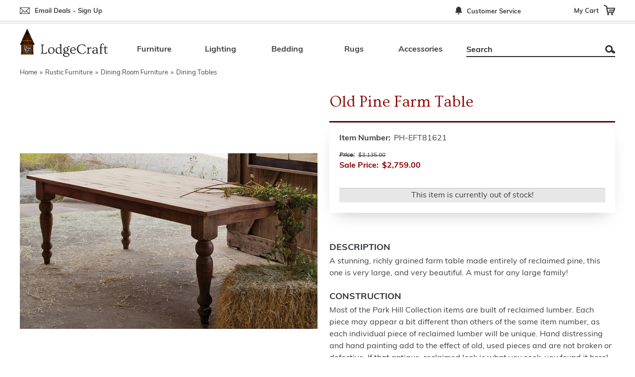

--- FILE ---
content_type: text/html
request_url: https://www.lodgecraft.com/ph-nb236.html
body_size: 11637
content:
<!DOCTYPE HTML><html lang="en"><head><meta charset="UTF-8"><!--[if IE]><meta http-equiv="X-UA-Compatible" content="IE=Edge,chrome=1"><![endif]--><meta name="viewport" content="width=device-width,initial-scale=1.0" /><title>Old Pine Farm Table | Lodgecraft</title><meta name="robots" content="index,follow" /><meta name="description" content="A stunning, richly grained farm table made entirely of reclaimed pine, this one is very large, and very beautiful. A must for any large family! " /><meta name="keywords" content="rustic furniture, dining room furniture, dining tables, tables" /><link rel="shortcut icon" type="image/x-icon" href="https://sep.turbifycdn.com/ty/cdn/yhst-136856125054858/favicon.ico" />
<link rel="preconnect" href="https://fonts.googleapis.com/">
<link rel="preconnect" href="https://fonts.gstatic.com/" crossorigin>
<link rel="stylesheet" href="https://www.lodgecraft.com/css-site.css" />
<link rel="stylesheet" href="https://www.lodgecraft.com/css-contents.css" />
<link rel="stylesheet" href="https://www.lodgecraft.com/css-slider.css" />
<link rel="stylesheet" href="https://www.lodgecraft.com/css-item.css" />
<link rel="stylesheet" type="text/css" href="https://fonts.googleapis.com/css2?family=Muli&amp;family=Ovo&amp;display=swap" onload="this.media='all';this.onload=null;" media="print" />
<link rel="stylesheet" href="https://use.typekit.net/osx3jni.css" onload="this.media='all';this.onload=null;" media="print" /><noscript>
<link rel="stylesheet" href="https://www.lodgecraft.com/css-noscript.css" /></noscript>
<script src="https://sep.turbifycdn.com/ty/cdn/yhst-136856125054858/jquery-3.7.1.min.js"></script><script>var siteSettings = {
storeId:'yhst-136856125054858',
storeDomain:'lodgecraft.com',
storeUrl:'https://www.lodgecraft.com',
hostingUrl:null,
libUrl:'https://sep.turbifycdn.com/ty/cdn/yhst-136856125054858',
cartDomain:'order.store.turbify.net',
gtmDebug:false,
gtmStoreContainerId:null,
gtmCheckoutContainerId:null,
sectionPageSel:'body.sectiontype',
infoPageSel:'body.infotype',
itemPageSel:'body.itemtype',
itemAreaSel:'#item-area',
addtocartFormSel:'.addtocart-form',
itemAddtocartFormSel:'#item-area .addtocart-form',
addtocartFormSubmitButtonSel:'.addtocart-submit',
apIs:true,
isFloatingCartIframe:false,
isFloatingCart:false,
isYSCart:false,
isYSAccount:false,
isSearchExpandable:false,
isSearchExpandableInitiallyOpen:false,
contactFormSel:null,
signupFormSel:null,
quoteFormSel:null,
searchFormSel:'form#searcharea',
searchFormTermSel:'input[name="query"]'
};</script>
<script src="https://sep.turbifycdn.com/ty/cdn/yhst-136856125054858/site-jlib-701-005.min.js" defer></script>
<script src="https://sep.turbifycdn.com/ty/cdn/yhst-136856125054858/site-smenu-701-003.min.js" defer></script>
<script src="https://sep.turbifycdn.com/ty/cdn/yhst-136856125054858/site-base-700-019.min.js" defer></script>
<script src="https://sep.turbifycdn.com/ty/cdn/yhst-136856125054858/site-slider-702.2.min.js" defer></script>
<script src="https://sep.turbifycdn.com/ty/cdn/yhst-136856125054858/site-item-701-011.js" defer></script>
<script src="https://sep.turbifycdn.com/ty/cdn/yhst-136856125054858/dynamic-price-3.3.1.min.js" defer></script>
<script src="https://sep.turbifycdn.com/ty/cdn/yhst-136856125054858/site-store-702-001-008.min.js" defer></script><meta http-equiv="Reply-To" content="info@lodgecraft.com" />
<meta name="resource-type" content="document" />
<meta name="distribution" content="global" />
<meta http-equiv="content-language" content="en" />
<meta http-equiv="rating" content="general" />
<meta name="revisit" content="7 days" />
<meta name="msvalidate.01" content="4EBDF95D1FF55F7A521C60FB8657C58B" />	


</head>
<body lang="en" data-page-id="ph-nb236" class="page-align-left page-responsive itemtype page-auto-pricing page-total-price" id="ph-nb236-page"><a href="#site-main" class="skip-link">Skip To Content</a><div class="site-container" id="container"><!-- Google Tag Manager (noscript) -->
<noscript><iframe src="https://www.googletagmanager.com/ns.html?id=GTM-5N7DSXCW"
height="0" width="0" style="display:none;visibility:hidden"></iframe></noscript>
<!-- End Google Tag Manager (noscript) --><a id="top"></a><header class="site-header has-menu-control has-search-control has-header-nav" id="header"><div class="header-top-border"><div class="header-top"><div class="wrap"><div class="header-email-signup"><a href="#footer-signup">Email Deals - Sign Up</a></div><nav class="header-nav nav" aria-label="Info" role="navigation"><ul class="nav-list"><li class="nav-item nav-item-locations"><a href="locations.html" class="nav-name">Customer Service</a></li></ul></nav><a href="https://order.store.turbify.net/yhst-136856125054858/cgi-bin/wg-order?yhst-136856125054858" class="header-control" id="cart-control" rel="nofollow"><span class="header-control-wrapper"><span class="header-control-label">My Cart</span><span class="header-control-icon icons icon-cart"></span></span></a></div></div></div><div class="wrap"><div class="header-main"><a href="ind.html" class="header-control smenu-control" id="menu-control" title="Menu" data-smenu-sel=".smenu" rel="nofollow" data-nav-link="#mmenu"><span class="header-control-wrapper"><span class="header-control-icon icons icon-menu"></span></span></a><div class="title-area"><div class="site-title"><a href="https://www.lodgecraft.com/" title="Lodge Furniture, Rustic Lighting and Cabin Decor" aria-label="Lodge Furniture, Rustic Lighting and Cabin Decor"><picture><source srcset="https://s.turbifycdn.com/aah/yhst-136856125054858/pasadena-triple-vanity-light-39.jpg" media="(min-width:1020px)"><source srcset="https://s.turbifycdn.com/aah/yhst-136856125054858/pasadena-triple-vanity-light-38.jpg"><img alt="Lodge Furniture, Rustic Lighting and Cabin Decor"></picture></a></div></div><div class="header-search"><div class="wrapper"><form class="has-text-button" id="searcharea" method="GET" name="searcharea" role="search" action="search.html"><input name="vwcatalog" type="hidden" value="yhst-136856125054858" /><fieldset><label class="labelfield" for="searchfield"><input name="query" type="text" id="query" aria-label="Search" aria-description="search results will appear below" placeholder="Search" /></label><label class="buttonlabel" for="searchsubmit"><button id="searchsubmit" type="submit" name="searchsubmit">Search</button></label></fieldset></form></div></div><nav class="navbar  top-nav" id="mmenu" aria-label="Main" role="navigation"><ul class="menu top"><li class="nav-item nav-item-furniture parent menu-item"><a class="nav-name" href="furniture.html">Furniture</a><ul class="submenu"><li class="submenu-item "><ul class="submenu-top"><li class="submenu-top-item"><a href="bedroom.html" class="submenu-title"><span>Bedroom Furniture</span></a><ul class="submenu-list"><li class="nav-item-beds"><a href="beds.html" class="nav-name"><span>Beds & Headboards</span></a></li><li class="nav-item-bunkbeds"><a href="bunkbeds.html" class="nav-name"><span>Bunk Beds & Trundles</span></a></li><li class="nav-item-futons-daybeds"><a href="futons-daybeds.html" class="nav-name"><span>Futons & Day Beds</span></a></li><li class="nav-item-dressers"><a href="dressers.html" class="nav-name"><span>Lodge and Rustic Chests & Dressers</span></a></li><li class="nav-item-nightstands"><a href="nightstands.html" class="nav-name"><span>Night Stands/End Tables</span></a></li><li class="nav-item-blanketboxes"><a href="blanketboxes.html" class="nav-name"><span>Blanket Boxes</span></a></li><li class="nav-item-benches"><a href="benches.html" class="nav-name"><span>Benches</span></a></li><li class="nav-item-armoires"><a href="armoires.html" class="nav-name"><span>Armoires & Wardrobes</span></a></li></ul></li><li class="submenu-top-item"><a href="lodge-and-rustic-livingroom-furniture.html" class="submenu-title"><span>Living Room Furniture</span></a><ul class="submenu-list"><li class="nav-item-seating"><a href="seating.html" class="nav-name"><span>Sofas, Chairs, Ottomans, Rockers</span></a></li><li class="nav-item-nightstands"><a href="nightstands.html" class="nav-name"><span>Night Stands/End Tables</span></a></li><li class="nav-item-coffeetables"><a href="coffeetables.html" class="nav-name"><span>Coffee Tables</span></a></li><li class="nav-item-sofatables"><a href="sofatables.html" class="nav-name"><span>Sofa & Console Tables</span></a></li><li class="nav-item-bookcases"><a href="bookcases.html" class="nav-name"><span>Book Cases</span></a></li><li class="nav-item-rocking-chairs"><a href="rocking-chairs.html" class="nav-name"><span>Rocking Chairs</span></a></li><li class="nav-item-tvstands"><a href="tvstands.html" class="nav-name"><span>TV Stands</span></a></li><li class="nav-item-entertainment"><a href="entertainment.html" class="nav-name"><span>Entertainment Centers</span></a></li></ul></li><li class="submenu-top-item"><a href="office.html" class="submenu-title"><span>Office Furniture</span></a><ul class="submenu-list"><li class="nav-item-desks"><a href="desks.html" class="nav-name"><span>Rustic Desks & Writing Tables</span></a></li><li class="nav-item-deskchairs"><a href="deskchairs.html" class="nav-name"><span>Desk Chairs</span></a></li><li class="nav-item-credenzas"><a href="credenzas.html" class="nav-name"><span>Credenzas</span></a></li><li class="nav-item-filecabinets"><a href="filecabinets.html" class="nav-name"><span>File Cabinets</span></a></li><li class="nav-item-bookcases"><a href="bookcases.html" class="nav-name"><span>Book Cases</span></a></li><li class="nav-item-nightstands"><a href="nightstands.html" class="nav-name"><span>Night Stands/End Tables</span></a></li><li class="nav-item-sofas-lounge-chairs"><a href="sofas-lounge-chairs.html" class="nav-name"><span>Sofas & Lounge Chairs</span></a></li></ul></li><li class="submenu-top-item"><a href="diningroom.html" class="submenu-title"><span>Dining Room Furniture</span></a><ul class="submenu-list"><li class="nav-item-diningtables"><a href="diningtables.html" class="nav-name"><span>Dining Tables</span></a></li><li class="nav-item-diningchairs"><a href="diningchairs.html" class="nav-name"><span>Dining Chairs</span></a></li><li class="nav-item-barstools"><a href="barstools.html" class="nav-name"><span>Bar Stools</span></a></li><li class="nav-item-benches"><a href="benches.html" class="nav-name"><span>Benches</span></a></li><li class="nav-item-buffets"><a href="buffets.html" class="nav-name"><span>Servers and Cabinets</span></a></li><li class="nav-item-sideboards"><a href="sideboards.html" class="nav-name"><span>Sideboards</span></a></li><li class="nav-item-hutches"><a href="hutches.html" class="nav-name"><span>Hutches and Buffets</span></a></li><li class="nav-item-kitchen-islands"><a href="kitchen-islands.html" class="nav-name"><span>Kitchen Islands</span></a></li><li class="nav-item-kitchen-cabinets"><a href="kitchen-cabinets.html" class="nav-name"><span>Cabinets</span></a></li></ul></li><li class="submenu-top-item"><a href="bagaro.html" class="submenu-title"><span>Game Room/Bar/ Bath</span></a><ul class="submenu-list"><li class="nav-item-gamechairs"><a href="gamechairs.html" class="nav-name"><span>Chairs</span></a></li><li class="nav-item-lodge-and-rustic-billiard-pool-tables"><a href="lodge-and-rustic-billiard-pool-tables.html" class="nav-name"><span>Billiard Tables</span></a></li><li class="nav-item-gametables"><a href="gametables.html" class="nav-name"><span>Game Tables</span></a></li><li class="nav-item-barstools"><a href="barstools.html" class="nav-name"><span>Bar Stools</span></a></li><li class="nav-item-backbars"><a href="backbars.html" class="nav-name"><span>Bars</span></a></li><li class="nav-item-pubtables"><a href="pubtables.html" class="nav-name"><span>Pub and Bistro Tables</span></a></li><li class="nav-item-lodge-and-rustic-bathroom-vanities"><a href="lodge-and-rustic-bathroom-vanities.html" class="nav-name"><span>Bathroom Vanities</span></a></li></ul></li><li class="submenu-top-item"><a href="outdoorfurn.html" class="submenu-title"><span>Outdoor Furniture</span></a><ul class="submenu-list"><li class="nav-item-ohoutdoor1"><a href="ohoutdoor1.html" class="nav-name"><span>Old Hickory Outdoor Furniture</span></a></li><li class="nav-item-furniture-lakeland-mills-log-furniture"><a href="furniture-lakeland-mills-log-furniture.html" class="nav-name"><span>Lakeland Mills Log Furniture</span></a></li></ul></li><li class="submenu-top-item"><a href="otnaop.html" class="submenu-title"><span>Other Rustic Furniture Navigation Options</span></a><ul class="submenu-list"><li class="nav-item-brand-furniture"><a href="brand-furniture.html" class="nav-name"><span>By Brand</span></a></li><li class="nav-item-style-furniture"><a href="style-furniture.html" class="nav-name"><span>By Style</span></a></li><li class="nav-item-americanmade"><a href="americanmade.html" class="nav-name"><span>American Made Only</span></a></li></ul></li></ul></li></ul></li><li class="nav-item nav-item-lighting parent menu-item"><a class="nav-name" href="lighting.html">Lighting</a><ul class="submenu"><li class="submenu-item "><ul class="submenu-top"><li class="submenu-top-item"><a href="item-lighting.html" class="submenu-title"><span>Rustic Lighting By Item</span></a><ul class="submenu-list"><li class="nav-item-lodge-and-rustic-table-lamps"><a href="lodge-and-rustic-table-lamps.html" class="nav-name"><span>Table Lamps</span></a></li><li class="nav-item-lamp-shades"><a href="lamp-shades.html" class="nav-name"><span>Lamp Shades</span></a></li><li class="nav-item-lodge-and-rustic-floor-lamps"><a href="lodge-and-rustic-floor-lamps.html" class="nav-name"><span>Floor Lamps</span></a></li><li class="nav-item-lodge-and-rustic-sconces"><a href="lodge-and-rustic-sconces.html" class="nav-name"><span>Sconces</span></a></li><li class="nav-item-lodge-and-rustic-chandeliers"><a href="lodge-and-rustic-chandeliers.html" class="nav-name"><span>Chandeliers</span></a></li><li class="nav-item-pendantlights"><a href="pendantlights.html" class="nav-name"><span>Pendant Lighting</span></a></li><li class="nav-item-ceilinglight"><a href="ceilinglight.html" class="nav-name"><span>Ceiling Lights</span></a></li><li class="nav-item-lodge-and-rustic-vanity-lights"><a href="lodge-and-rustic-vanity-lights.html" class="nav-name"><span>Vanity Lights</span></a></li><li class="nav-item-lodge-and-rustic-outdoor-lighting"><a href="lodge-and-rustic-outdoor-lighting.html" class="nav-name"><span>Outdoor Lights</span></a></li><li class="nav-item-billiard-lighting"><a href="billiard-lighting.html" class="nav-name"><span>Billiard Lighting</span></a></li><li class="nav-item-swing-arm-lights"><a href="swing-arm-lights.html" class="nav-name"><span>Swing Arm Lighting</span></a></li><li class="nav-item-outdoor-lighting"><a href="outdoor-lighting.html" class="nav-name"><span>Damp & Wet Location Lighting</span></a></li></ul></li><li class="submenu-top-item"><a href="otnaop1.html" class="submenu-title"><span>Other Lighting Navigation Options</span></a><ul class="submenu-list"><li class="nav-item-brand-lighting"><a href="brand-lighting.html" class="nav-name"><span>Lighting By Brand</span></a></li><li class="nav-item-style-lighting"><a href="style-lighting.html" class="nav-name"><span>Lighting By Style</span></a></li><li class="nav-item-theme-lighting"><a href="theme-lighting.html" class="nav-name"><span>Lighting By Theme</span></a></li></ul></li></ul></li></ul></li><li class="nav-item nav-item-lodge-style-bedding parent menu-item"><a class="nav-name" href="lodge-style-bedding.html">Bedding</a><ul class="submenu"><li class="submenu-item "><ul class="submenu-top"><li class="submenu-top-item"><a href="lodge-style-bedsets.html" class="submenu-title"><span>Bed Sets</span></a><ul class="submenu-list"></ul></li><li class="submenu-top-item"><a href="lodge-style-blankets-throws.html" class="submenu-title"><span>Blankets & Throws</span></a><ul class="submenu-list"></ul></li><li class="submenu-top-item"><a href="bedding-patch-quilts.html" class="submenu-title"><span>Patch Quilts</span></a><ul class="submenu-list"></ul></li><li class="submenu-top-item"><a href="lodge-style-leather-pillows.html" class="submenu-title"><span>Leather & Fabric Accent Pillows</span></a><ul class="submenu-list"></ul></li><li class="submenu-top-item"><a href="brand-bedding.html" class="submenu-title"><span>Bedding By Brand</span></a><ul class="submenu-list"><li class="nav-item-bedding-home-max"><a href="bedding-home-max.html" class="nav-name"><span>HiEnd Accents</span></a></li><li class="nav-item-bedding-patch-quilts"><a href="bedding-patch-quilts.html" class="nav-name"><span>Patch Quilts</span></a></li><li class="nav-item-bedding-pendleton"><a href="bedding-pendleton.html" class="nav-name"><span>Pendleton</span></a></li><li class="nav-item-bedding-wooded-river"><a href="bedding-wooded-river.html" class="nav-name"><span>Wooded River</span></a></li></ul></li><li class="submenu-top-item"><a href="theme-bedding.html" class="submenu-title"><span>Bedding By Theme</span></a><ul class="submenu-list"><li class="nav-item-moose"><a href="moose.html" class="nav-name"><span>Moose Bedding</span></a></li><li class="nav-item-bedding-bear"><a href="bedding-bear.html" class="nav-name"><span>Bear Bedding</span></a></li><li class="nav-item-bedding-pinecones"><a href="bedding-pinecones.html" class="nav-name"><span>Pinecones Bedding</span></a></li><li class="nav-item-bedding-leaves"><a href="bedding-leaves.html" class="nav-name"><span>Trees/Leaves Bedding</span></a></li><li class="nav-item-bedding-nativeamerican"><a href="bedding-nativeamerican.html" class="nav-name"><span>Native American Bedding</span></a></li><li class="nav-item-bedding-stripes"><a href="bedding-stripes.html" class="nav-name"><span>Stripes Bedding</span></a></li><li class="nav-item-bedding-paisley"><a href="bedding-paisley.html" class="nav-name"><span>Paisley Bedding</span></a></li><li class="nav-item-bedding-fauxfur"><a href="bedding-fauxfur.html" class="nav-name"><span>Faux Fur Bedding</span></a></li></ul></li></ul></li></ul></li><li class="nav-item nav-item-lodge-style-area-rugs parent flush-right menu-item"><a class="nav-name" href="lodge-style-area-rugs.html">Rugs</a><ul class="submenu"><li class="submenu-item "><ul class="submenu-top"><li class="submenu-top-item"><a href="bycolor.html" class="submenu-title"><span>Rugs By Color</span></a><ul class="submenu-list"><li class="nav-item-beige"><a href="beige.html" class="nav-name"><span>Beige</span></a></li><li class="nav-item-black"><a href="black.html" class="nav-name"><span>Black</span></a></li><li class="nav-item-blue"><a href="blue.html" class="nav-name"><span>Blue</span></a></li><li class="nav-item-brown"><a href="brown.html" class="nav-name"><span>Brown</span></a></li><li class="nav-item-gray"><a href="gray.html" class="nav-name"><span>Gray/Charcoal</span></a></li><li class="nav-item-green"><a href="green.html" class="nav-name"><span>Green</span></a></li><li class="nav-item-orange"><a href="orange.html" class="nav-name"><span>Orange</span></a></li><li class="nav-item-pink"><a href="pink.html" class="nav-name"><span>Pink</span></a></li><li class="nav-item-red"><a href="red.html" class="nav-name"><span>Red</span></a></li><li class="nav-item-rust"><a href="rust.html" class="nav-name"><span>Rust</span></a></li><li class="nav-item-taupe"><a href="taupe.html" class="nav-name"><span>Taupe</span></a></li><li class="nav-item-turquoise"><a href="turquoise.html" class="nav-name"><span>Turquoise</span></a></li><li class="nav-item-whiteoffwhite"><a href="whiteoffwhite.html" class="nav-name"><span>White / Off White</span></a></li><li class="nav-item-multicolored"><a href="multicolored.html" class="nav-name"><span>Multi-colored</span></a></li></ul></li><li class="submenu-top-item"><a href="brand-rugs.html" class="submenu-title"><span>Rugs By Brand</span></a><ul class="submenu-list"><li class="nav-item-rugs-united-weavers"><a href="rugs-united-weavers.html" class="nav-name"><span>United Weavers Rugs</span></a></li><li class="nav-item-rugs-eastern-rustic"><a href="rugs-eastern-rustic.html" class="nav-name"><span>Eastern Rustic</span></a></li><li class="nav-item-jaipurrugs"><a href="jaipurrugs.html" class="nav-name"><span>Jaipur Rugs</span></a></li><li class="nav-item-amdaru"><a href="amdaru.html" class="nav-name"><span>American Dakota Rugs</span></a></li></ul></li><li class="submenu-top-item"><a href="inru.html" class="submenu-title"><span>Indoor/Outdoor Rugs</span></a><ul class="submenu-list"><li class="nav-item-jain"><a href="jain.html" class="nav-name"><span>Jaipur Indoor/Outdoor Rugs</span></a></li></ul></li><li class="submenu-top-item"><a href="rugsbymaterial.html" class="submenu-title"><span>Rugs by Material</span></a><ul class="submenu-list"><li class="nav-item-wool"><a href="wool.html" class="nav-name"><span>Wool</span></a></li><li class="nav-item-woolblends"><a href="woolblends.html" class="nav-name"><span>Wool Blends</span></a></li><li class="nav-item-naturalfibers"><a href="naturalfibers.html" class="nav-name"><span>Natural Fibers</span></a></li><li class="nav-item-synthetics"><a href="synthetics.html" class="nav-name"><span>Synthetics</span></a></li></ul></li><li class="submenu-top-item"><a href="bycome.html" class="submenu-title"><span>Rugs By Construction Method</span></a><ul class="submenu-list"><li class="nav-item-handknotted"><a href="handknotted.html" class="nav-name"><span>Hand Knotted</span></a></li><li class="nav-item-handtufted"><a href="handtufted.html" class="nav-name"><span>Hand Tufted</span></a></li><li class="nav-item-handloomed"><a href="handloomed.html" class="nav-name"><span>Hand Loomed</span></a></li><li class="nav-item-wovenflatweave"><a href="wovenflatweave.html" class="nav-name"><span>Woven - Flat Weave</span></a></li><li class="nav-item-braided"><a href="braided.html" class="nav-name"><span>Braided</span></a></li></ul></li><li class="submenu-top-item"><a href="aboutrugs.html" class="submenu-title"><span>About Rugs</span></a></li></ul></li></ul></li><li class="nav-item nav-item-lodge-style-home-accessories parent flush-right menu-item"><a class="nav-name" href="lodge-style-home-accessories.html">Accessories</a><ul class="submenu"><li class="submenu-item "><ul class="submenu-top"><li class="submenu-top-item"><a href="prints.html" class="submenu-title"><span>Prints</span></a><ul class="submenu-list"></ul></li><li class="submenu-top-item"><a href="lodge-and-rustic-mirrors.html" class="submenu-title"><span>Mirrors</span></a><ul class="submenu-list"><li class="nav-item-artisan-mirrors"><a href="artisan-mirrors.html" class="nav-name"><span>Artisan Mirrors</span></a></li><li class="nav-item-frontier-mirrors"><a href="frontier-mirrors.html" class="nav-name"><span>Frontier Mirrors</span></a></li><li class="nav-item-old-hickory-mirrors"><a href="old-hickory-mirrors.html" class="nav-name"><span>Old Hickory Mirrors</span></a></li><li class="nav-item-stp-mirrors"><a href="stp-mirrors.html" class="nav-name"><span>Steel Partners Mirrors</span></a></li><li class="nav-item-colorado-cab-mirrors"><a href="colorado-cab-mirrors.html" class="nav-name"><span>Colorado Cabin Mirrors</span></a></li><li class="nav-item-fsl-mirrors"><a href="fsl-mirrors.html" class="nav-name"><span>Fireside Lodge Mirrors</span></a></li><li class="nav-item-parkhill"><a href="parkhill.html" class="nav-name"><span>Park Hill</span></a></li><li class="nav-item-inmi"><a href="inmi.html" class="nav-name"><span>Intercon Mirrors</span></a></li></ul></li><li class="submenu-top-item"><a href="lodge-style-leather-pillows.html" class="submenu-title"><span>Leather & Fabric Accent Pillows</span></a><ul class="submenu-list"></ul></li><li class="submenu-top-item"><a href="guncabinets.html" class="submenu-title"><span>Gun Cabinets</span></a><ul class="submenu-list"></ul></li><li class="submenu-top-item"><a href="shop-decor-by-theme.html" class="submenu-title"><span>Decor by Theme</span></a><ul class="submenu-list"><li class="nav-item-deerdecor"><a href="deerdecor.html" class="nav-name"><span>Elk and Deer Decor</span></a></li><li class="nav-item-beardecor"><a href="beardecor.html" class="nav-name"><span>Bear Decor</span></a></li><li class="nav-item-moosedecor"><a href="moosedecor.html" class="nav-name"><span>Moose Decor</span></a></li><li class="nav-item-fishdecor"><a href="fishdecor.html" class="nav-name"><span>Fish Decor</span></a></li></ul></li></ul></li></ul></li></ul></nav></div></div></header><div class="site-inner" id="main"><div class="top-nav-overlay"></div><div class="wrap"><main class="content site-inner-element" id="site-main"><div id="breadcrumbs"><div class="wrap"><div><a href="https://www.lodgecraft.com/">Home</a> <span class="separator">&raquo;</span> <a href="furniture.html">Rustic Furniture</a> <span class="separator">&raquo;</span> <a href="diningroom.html">Dining Room Furniture</a> <span class="separator">&raquo;</span> <a href="diningtables.html">Dining Tables</a></div></div></div><div class="content-area left" id="item-area"><div class="content-wrap"><div id="item-wrapper1"><div class="enlarge-container" id="item-wrapper11"><div id="item-images"><div id="item-image"><img src="https://s.turbifycdn.com/aah/yhst-136856125054858/old-pine-farm-table-42.jpg" width="600" height="354" border="0" hspace="0" vspace="0" alt="Old Pine Farm Table" data-large="https://s.turbifycdn.com/aah/yhst-136856125054858/old-pine-farm-table-43.jpg" data-main="" id="item-img" /></div><div id="item-images-slider"><div class="slider slider-has-nav-sequent" data-slider="{&quot;sliderShow&quot;:1,&quot;sliderScroll&quot;:1,&quot;sliderRollover&quot;:true,&quot;sliderAutoplay&quot;:false,&quot;sliderAutotime&quot;:5000}"><div class="slider-frame" data-slider-frame=""><div class="slider-track" data-slider-track=""><div class="slide"><div class="wrapper"><span class="image"><img src="https://s.turbifycdn.com/aah/yhst-136856125054858/old-pine-farm-table-42.jpg" width="600" height="354" border="0" hspace="0" vspace="0" alt="Old Pine Farm Table" data-name="image" data-large="https://s.turbifycdn.com/aah/yhst-136856125054858/old-pine-farm-table-43.jpg" /></span></div></div></div></div><div data-slider-nav-prev class="slider-nav-prev"><span>&lsaquo;</span></div><div data-slider-nav-next class="slider-nav-next"><span>&rsaquo;</span></div></div></div></div></div><div id="item-wrapper12"><div class="ys-promo ys-promo-item-page"></div><h1 class="content-title" id="item-content-title">Old Pine Farm Table</h1><div id="product_just_stars" class="reg"></div> <script type="text/javascript"> var sa_products_count = 3; var sa_date_format = 'F j, Y'; var sa_product = 'PH-EFT81621'; (function(w,d,t,f,o,s,a){ o = 'shopperapproved'; if (!w[o]) { w[o] = function() { (w[o].arg = w[o].arg || []).push(arguments) }; s=d.createElement(t), a=d.getElementsByTagName(t)[0];s.async=1;s.src=f;a.parentNode.insertBefore(s,a)} })(window,document,'script',"//www.shopperapproved.com/product/35681/"+sa_product+".js"); </script><div class="auto-price-parent enclose" id="item-order"><form method="POST" action="https://order.store.turbify.net/yhst-136856125054858/cgi-bin/wg-order?yhst-136856125054858+ph-nb236" class="addtocart-form" novalidate=""><input name="vwcatalog" type="hidden" value="yhst-136856125054858" /><input name="multiple-add" type="hidden" value="1" /><div id="item-order-main"><div id="item-order-top"><div class="form-item code form-item-code"><span class="form-item-label">Item Number: </span><span class="form-item-value">PH-EFT81621</span></div><div class="wrapper"><div class="prices"><div class="form-item aprice regular-price bold strike"><span class="form-item-label">Price:</span><span class="form-item-value"><span>$3,135.00</span></span></div><div class="form-item aprice sale-price bold"><span class="form-item-label">Sale Price:</span><span class="form-item-value">$2,759.00</span></div></div><div class="options"></div><div class="form-item outofstock form-item-outofstock">This item is currently out of stock!</div></div></div></div><input type="hidden" name=".autodone" value="https://www.lodgecraft.com/ph-nb236.html" /></form></div><div class="caption" id="item-caption"><div class="caption-section"><h2 class="caption-section-title">Description</h2><div class="caption-section-content">A stunning, richly grained farm table made entirely of reclaimed pine, this one is very large, and very beautiful. A must for any large family!</div></div><div class="caption-section"><h2 class="caption-section-title">Construction</h2><div class="caption-section-content">Most of the Park Hill Collection items are built of reclaimed lumber. Each piece may appear a bit different than others of the same item number, as each individual piece of reclaimed lumber will be unique. Hand distressing and hand painting add to the effect of old, used pieces and are not broken or defective. If that antique, reclaimed look is what you seek, you found it here!</div></div><div class="caption-section"><h2 class="caption-section-title">Dimensions</h2><div class="caption-section-content">92.5"W x 43"D x 31"H</div></div><div class="caption-section"><h2 class="caption-section-title">Payment/Shipping</h2><div class="caption-section-content">Free standard shipping to contiguous 48 states, on orders consisting of $1500 or more. Please inquire about quotes to Alaska, Hawaii and Canada. Fifty-percent deposit required at time of order, and balance is due upon shipment. These items are shipped via UPS or FedEx. If they are in stock, they will ship out ASAP, otherwise they will take approximately 2-4 weeks in production. Please inquire about expedited orders or specific shipping needs.</div></div></div></div></div><div id="shopper_review_page"><div id="review_header"></div><div id="product_page"></div><div id="review_image"><a href="https://www.shopperapproved.com/reviews/lodgecraft.com/" onclick="var nonwin=navigator.appName!='Microsoft Internet Explorer'?'yes':'no'; var certheight=screen.availHeight-90; window.open(this.href,'shopperapproved','location='+nonwin+',scrollbars=yes,width=620,height='+certheight+',menubar=no,toolbar=no'); return false;" target="_blank" rel="nofollow"></a></div></div></div></div></main></div></div><footer class="site-footer" id="footer"><div class="footer-sections"><div class="wrap"><div class="footer-section footer-section-contact"><div class="wrapper"><div class="footer-section-title">Contact LodgeCraft&trade;</div><div class="footer-section-content"><div>
<a href="tel:+1-406-857-3525">406-857-3525</a>
</div>
<div>
Mon - Fri 9:00 AM - 4:00 PM MST
</div>
<div>
815 HWY 82<br>
Somers, Montana<br>
59932
</div></div></div></div><div class="footer-section footer-section-service"><div class="footer-section-title">Customer Service</div><nav class="footer-section-content nav" aria-label="Info" role="navigation"><ul><li class="nav-item nav-item-contact-us-link"><a href="info.html#info-address-phone" class="nav-name">Contact Us</a></li><li class="nav-item nav-item-shipping-and-returns-link"><a href="faqs.html#shipping" class="nav-name">Shipping & Returns</a></li><li class="nav-item nav-item-samples"><a href="samples.html" class="nav-name">Sample Product Options</a></li><li class="nav-item nav-item-canada"><a href="canada.html" class="nav-name">Canadian Orders</a></li><li class="nav-item nav-item-resorts"><a href="resorts.html" class="nav-name">Resorts</a></li></ul></nav></div><div class="footer-section footer-section-resources"><div class="footer-section-title">Resources</div><nav class="footer-section-content nav" aria-label="Info" role="navigation"><ul><li class="nav-item nav-item-blog"><a href="blog.html" class="nav-name">Blog</a></li><li class="nav-item nav-item-furnishings"><a href="furnishings.html" class="nav-name">Glossary</a></li><li class="nav-item nav-item-locations"><a href="locations.html" class="nav-name">Showrooms</a></li><li class="nav-item nav-item-testimonials"><a href="testimonials.html" class="nav-name">Testimonials</a></li><li class="nav-item nav-item-resources"><a href="resources.html" class="nav-name">Resources</a></li><li class="nav-item nav-item-shopper-approved-reviews"><a href="shopper-approved-reviews.html" class="nav-name">Reviews</a></li></ul></nav></div><div class="footer-section footer-section-social"><div class="footer-section-title">Follow Us:</div><div class="footer-section-content"><a href="http://www.facebook.com/pages/LodgeCraft/163241914735" target="_blank" ><span><span class="icons icon-facebook"></span></span><span>Facebook</span></a>
<a href="http://twitter.com/#!/lodgecraft" target="_blank" ><span><span class="icons icon-twitter"></span></span><span>Twitter</span></a>
<a href="http://www.pinterest.com/lodgecraft/" target="_blank" ><span><span class="icons icon-pinterest"></span></span><span>Pinterest</span></a></div></div></div></div><div class="footer-badges"><div class="wrap"><div id="houzz">
	<a href="http://www.houzz.com/pro/lodgecraft/lodgecraft"><img data-src="https://sep.turbifycdn.com/ty/cdn/yhst-136856125054858/footer-icon-houzz.png?t=1767717911&" src="https://sep.turbifycdn.com/ty/cdn/yhst-136856125054858/blank.gif?t=1767717911&" alt="Remodeling and Home Design" class="lazy-img" width="89" height="89" /></a><br>
	<a href="http://www.houzz.com/professionals/furniture-and-accessories/c/Eureka--MT">Montana Rustic Furniture<br>and Accessories</a>
</div>

<div class="footer-badge payments">
<a href="faqs.html#payment"><img data-src="https://sep.turbifycdn.com/ty/cdn/yhst-136856125054858/footer-payments.png?t=1767717911&" src="https://sep.turbifycdn.com/ty/cdn/yhst-136856125054858/blank.gif?t=1767717911&" alt="We take VISA, Discover, MasterCard, American Express, PayPal." class="lazy-img" width="150" height="100" /></a>
</div>

<div id="american">
<a href="https://www.lodgecraft.com/americanmade.html"><img data-src="https://sep.turbifycdn.com/ty/cdn/yhst-136856125054858/footer-icon-shop-american.jpg?t=1767717911&" src="https://sep.turbifycdn.com/ty/cdn/yhst-136856125054858/blank.gif?t=1767717911&" alt="Shop American Manufacturers and Put Americans To Work!" title="Shop American Manufacturers and Put Americans To Work!" class="lazy-img" width="154" height="100" /></a>
</div>

<div class="sa-seal-container">
	<a href="https://www.shopperapproved.com/reviews/lodgecraft.com" class="shopperlink new-sa-seals placement-default"><img src="//www.shopperapproved.com/seal/35681/default-sa-seal.gif" style="border-radius: 4px;" alt="Customer Reviews" oncontextmenu="var d = new Date(); alert('Copying Prohibited by Law - This image and all included logos are copyrighted by Shopper Approved \251 '+d.getFullYear()+'.'); return false;" /></a>
	<script type="text/javascript">
	(function() { var js = window.document.createElement("script"); js.innerHTML = 'function openshopperapproved(o){var e="Microsoft Internet Explorer"!=navigator.appName?"yes":"no",n=screen.availHeight-90,r=940;return window.innerWidth<1400&&(r=620),window.open(this.href,"shopperapproved","location="+e+",scrollbars=yes,width="+r+",height="+n+",menubar=no,toolbar=no"),o.stopPropagation&&o.stopPropagation(),!1}!function(){for(var o=document.getElementsByClassName("shopperlink"),e=0,n=o.length;e<n;e++)o[e].onclick=openshopperapproved}();'; js.type = "text/javascript"; document.getElementsByTagName("head")[0].appendChild(js);var link = document.createElement('link');link.rel = 'stylesheet';link.type = 'text/css';link.href = "//www.shopperapproved.com/seal/default.css";document.getElementsByTagName('head')[0].appendChild(link);})();
	</script>
</div>
</div></div><div id="copyright"><div class="wrap">&copy; 1988-<span class="now-year">2026</span> <a href="https://www.lodgecraft.com/">Lodgecraft Furniture</a> &middot; All Rights Reserved</div></div></footer>
<script>const siteMenuData = [['furniture.html','Furniture','nav-item nav-item-furniture',[['bedroom.html','Bedroom Furniture','nav-item nav-item-bedroom'],['lodge-and-rustic-livingroom-furniture.html','Living Room Furniture','nav-item nav-item-lodge-and-rustic-livingroom-furniture'],['office.html','Office Furniture','nav-item nav-item-office'],['diningroom.html','Dining Room Furniture','nav-item nav-item-diningroom'],['bagaro.html','Game Room/Bar/ Bath','nav-item nav-item-bagaro'],['outdoorfurn.html','Outdoor Furniture','nav-item nav-item-outdoorfurn'],['otnaop.html','Other Rustic Furniture Navigation Options','nav-item nav-item-otnaop']]],['lighting.html','Lighting','nav-item nav-item-lighting',[['item-lighting.html','Rustic Lighting By Item','nav-item nav-item-item-lighting'],['otnaop1.html','Other Lighting Navigation Options','nav-item nav-item-otnaop1']]],['lodge-style-bedding.html','Bedding','nav-item nav-item-lodge-style-bedding',[['lodge-style-bedsets.html','Bed Sets','nav-item nav-item-lodge-style-bedsets'],['lodge-style-blankets-throws.html','Blankets & Throws','nav-item nav-item-lodge-style-blankets-throws'],['bedding-patch-quilts.html','Patch Quilts','nav-item nav-item-bedding-patch-quilts'],['lodge-style-leather-pillows.html','Leather & Fabric Accent Pillows','nav-item nav-item-lodge-style-leather-pillows'],['brand-bedding.html','Bedding By Brand','nav-item nav-item-brand-bedding'],['theme-bedding.html','Bedding By Theme','nav-item nav-item-theme-bedding']]],['lodge-style-area-rugs.html','Rugs','nav-item nav-item-lodge-style-area-rugs',[['bycolor.html','Rugs By Color','nav-item nav-item-bycolor'],['brand-rugs.html','Rugs By Brand','nav-item nav-item-brand-rugs'],['inru.html','Indoor/Outdoor Rugs','nav-item nav-item-inru'],['rugsbymaterial.html','Rugs by Material','nav-item nav-item-rugsbymaterial'],['bycome.html','Rugs By Construction Method','nav-item nav-item-bycome'],['aboutrugs.html','About Rugs','nav-item nav-item-aboutrugs']]],['lodge-style-home-accessories.html','Accessories','nav-item nav-item-lodge-style-home-accessories',[['prints.html','Prints','nav-item nav-item-prints'],['lodge-and-rustic-mirrors.html','Mirrors','nav-item nav-item-lodge-and-rustic-mirrors'],['lodge-style-leather-pillows.html','Leather & Fabric Accent Pillows','nav-item nav-item-lodge-style-leather-pillows'],['guncabinets.html','Gun Cabinets','nav-item nav-item-guncabinets'],['shop-decor-by-theme.html','Decor by Theme','nav-item nav-item-shop-decor-by-theme']]]];</script><div id="scrollToTop"></div></div>
<!-- BOTTOM_TAGS -->
<!-- BEGIN Invitation Positioning  -->
<script type="text/javascript">
	/* <![CDATA[ */
	var lpPosY = 100;
	/* ]]> */
</script>
<!-- END Invitation Positioning  -->

<!-- DROPDOWN MENU AREA - END -->
<!-- MONITUS TRACKING -->
<script type="text/javascript">
var monitus=monitus||{};
monitus.callback = function(trigger) {
switch(trigger) {
case "tracker_before_tracking":
ga('require', 'displayfeatures');
break;
}
};
monitus.id=1677;monitus.ga_mode=2;
</script>
<script type="text/javascript" src="https://c3319586.ssl.cf0.rackcdn.com/js/monitus.js"></script>

<!-- BING TRACKING -->
<script>(function(w,d,t,r,u){var f,n,i;w[u]=w[u]||[],f=function(){var o={ti:"5712012"};o.q=w[u],w[u]=new UET(o),w[u].push("pageLoad")},n=d.createElement(t),n.src=r,n.async=1,n.onload=n.onreadystatechange=function(){var s=this.readyState;s&&s!=="loaded"&&s!=="complete"||(f(),n.onload=n.onreadystatechange=null)},i=d.getElementsByTagName(t)[0],i.parentNode.insertBefore(n,i)})(window,document,"script","//bat.bing.com/bat.js","uetq");</script><noscript><img src="//bat.bing.com/action/0?ti=5712012&Ver=2" height="0" width="0" style="display:none; visibility: hidden;" /></noscript>

<!-- Facebook Pixel Code -->
<script>
    !function(f,b,e,v,n,t,s)
    {if(f.fbq)return;n=f.fbq=function(){n.callMethod?
    n.callMethod.apply(n,arguments):n.queue.push(arguments)};
    if(!f._fbq)f._fbq=n;n.push=n;n.loaded=!0;n.version='2.0';
    n.queue=[];t=b.createElement(e);t.async=!0;
    t.src=v;s=b.getElementsByTagName(e)[0];
    s.parentNode.insertBefore(t,s)}(window, document,'script',
    'https://connect.facebook.net/en_US/fbevents.js');
    fbq('init', '2241526325876972');
    fbq('track', 'PageView');
  </script>
  <noscript><img height="1" width="1" style="display:none"
    src="https://www.facebook.com/tr?id=2241526325876972&ev=PageView&noscript=1"
  /></noscript>

<script>
window.fb_tag_params = {};
window.addEventListener('load',function(){        
    /* Product Pages Check */
    if (document.querySelector('#item-order') && typeof PAGE_ATTRS !== 'undefined') {
        // Price
        var
        price = PAGE_ATTRS.salePrice || PAGE_ATTRS.listPrice,
        atcButton = document.querySelector('.addtcart-form .addtocart-submit'),
        vwQty = document.querySelector('.addtocart-form input[name="vwquantity0"]');
        if (price) {
            /* Base Parameters */
            window.fb_tag_params = {
                'content_type': 'product',
                'content_name': PAGE_ATTRS.name,
                'content_ids': [PAGE_ATTRS.itemId],
                'value': parseFloat(price),
                'currency': 'USD'
                };
            /* View Content */
            fbq('track', 'ViewContent', window.fb_tag_params);
            /* Add To Cart */
            if (atcButton && vwQty) {
                libOn(
                    atcButton,
                    'click',
                    function(){
                        let qty = parseInt(libVal(vwQty));
                        if (qty && qty > 0) {
                            /* Changing value based on quantity added */
                            window.fb_tag_params.value *= qty;
                            fbq('track', 'AddToCart', window.fb_tag_params);
                        }
                    }
                );
            }

        }
    } 
});
</script>

<!-- Google Tag Manager -->
<script>
(function(w,d){
	w.setTimeout(
		function(){
			w.dataLayer = w.dataLayer || [];
			w.dataLayer.push({
				'gtm.start'	: new Date().getTime(),
				event		: 'gtm.js'
			});
			var
			containerId		= 'GTM-5N7DSXCW',
			scriptFirst 	= d.getElementsByTagName('script')[0],
			script 			= d.createElement('script');
			script.async 	= true;
			script.src 		= 'https://www.googletagmanager.com/gtm.js?id=' + containerId;
			scriptFirst.parentNode.insertBefore(script, scriptFirst);
		},
		4000
	);
})(window,document);
</script>
<!-- End Google Tag Manager -->
<script type="application/ld+json">[{"@context":"http://schema.org","@id":"https://www.lodgecraft.com/ph-nb236.html","@type":"Organization","url":"https://www.lodgecraft.com","name":"Lodge Craft","description":"LodgeCraft is your #1 source for lodge style furniture and decor. Shop online or visit our Montana showroom for a beautiful selection you're sure to love.","logo":"https://s.turbifycdn.com/aah/yhst-136856125054858/pasadena-triple-vanity-light-43.jpg","foundingDate":"1988","address":{"@type":"PostalAddress","addressCountry":"US","addressRegion":"MT","addressLocality":"Somers","postalCode":"59932","streetAddress":"815 Hwy 82"},"sameAs":["http://www.facebook.com/pages/LodgeCraft/163241914735","http://twitter.com/#!/lodgecraft","https://plus.google.com/117057697912059486375/about","http://www.pinterest.com/lodgecraft/"]},{"@context":"http://schema.org","@type":"Product","name":"Old Pine Farm Table","sku":"PH-EFT81621","description":"A stunning, richly grained farm table made entirely of reclaimed pine, this one is very large, and very beautiful. A must for any large family!","image":"https://s.turbifycdn.com/aah/yhst-136856125054858/old-pine-farm-table-44.jpg","brand":{"type":"Brand","name":"Park Hill Furniture"},"offers":{"@type":"Offer","priceCurrency":"USD","price":"2759","itemCondition":"http://schema.org/NewCondition","availability":"http://schema.org/OutOfStock","url":"https://www.lodgecraft.com/ph-nb236.html","seller":{"@type":"Organization","name":"Lodge Craft"}}}]</script>
<!-- / BOTTOM_TAGS -->
</body>
<script type="text/javascript">
csell_env = 'ue1';
 var storeCheckoutDomain = 'order.store.turbify.net';
</script>

<script type="text/javascript">
  function toOSTN(node){
    if(node.hasAttributes()){
      for (const attr of node.attributes) {
        node.setAttribute(attr.name,attr.value.replace(/(us-dc1-order|us-dc2-order|order)\.(store|stores)\.([a-z0-9-]+)\.(net|com)/g, storeCheckoutDomain));
      }
    }
  };
  document.addEventListener('readystatechange', event => {
  if(typeof storeCheckoutDomain != 'undefined' && storeCheckoutDomain != "order.store.turbify.net"){
    if (event.target.readyState === "interactive") {
      fromOSYN = document.getElementsByTagName('form');
        for (let i = 0; i < fromOSYN.length; i++) {
          toOSTN(fromOSYN[i]);
        }
      }
    }
  });
</script>
<script type="text/javascript">
// Begin Store Generated Code
 </script> <script type="text/javascript" src="https://s.turbifycdn.com/lq/ult/ylc_1.9.js" ></script> <script type="text/javascript" src="https://s.turbifycdn.com/ae/lib/smbiz/store/csell/beacon-a9518fc6e4.js" >
</script>
<script type="text/javascript">
// Begin Store Generated Code
 csell_page_data = {}; csell_page_rec_data = []; ts='TOK_STORE_ID';
</script>
<script type="text/javascript">
// Begin Store Generated Code
function csell_GLOBAL_INIT_TAG() { var csell_token_map = {}; csell_token_map['TOK_SPACEID'] = '2022276099'; csell_token_map['TOK_URL'] = ''; csell_token_map['TOK_STORE_ID'] = 'yhst-136856125054858'; csell_token_map['TOK_ITEM_ID_LIST'] = 'ph-nb236'; csell_token_map['TOK_ORDER_HOST'] = 'order.store.turbify.net'; csell_token_map['TOK_BEACON_TYPE'] = 'prod'; csell_token_map['TOK_RAND_KEY'] = 't'; csell_token_map['TOK_IS_ORDERABLE'] = '1';  c = csell_page_data; var x = (typeof storeCheckoutDomain == 'string')?storeCheckoutDomain:'order.store.turbify.net'; var t = csell_token_map; c['s'] = t['TOK_SPACEID']; c['url'] = t['TOK_URL']; c['si'] = t[ts]; c['ii'] = t['TOK_ITEM_ID_LIST']; c['bt'] = t['TOK_BEACON_TYPE']; c['rnd'] = t['TOK_RAND_KEY']; c['io'] = t['TOK_IS_ORDERABLE']; YStore.addItemUrl = 'http%s://'+x+'/'+t[ts]+'/ymix/MetaController.html?eventName.addEvent&cartDS.shoppingcart_ROW0_m_orderItemVector_ROW0_m_itemId=%s&cartDS.shoppingcart_ROW0_m_orderItemVector_ROW0_m_quantity=1&ysco_key_cs_item=1&sectionId=ysco.cart&ysco_key_store_id='+t[ts]; } 
</script>
<script type="text/javascript">
// Begin Store Generated Code
function csell_REC_VIEW_TAG() {  var env = (typeof csell_env == 'string')?csell_env:'prod'; var p = csell_page_data; var a = '/sid='+p['si']+'/io='+p['io']+'/ii='+p['ii']+'/bt='+p['bt']+'-view'+'/en='+env; var r=Math.random(); YStore.CrossSellBeacon.renderBeaconWithRecData(p['url']+'/p/s='+p['s']+'/'+p['rnd']+'='+r+a); } 
</script>
<script type="text/javascript">
// Begin Store Generated Code
var csell_token_map = {}; csell_token_map['TOK_PAGE'] = 'p'; csell_token_map['TOK_CURR_SYM'] = '$'; csell_token_map['TOK_WS_URL'] = 'https://yhst-136856125054858.csell.store.turbify.net/cs/recommend?itemids=ph-nb236&location=p'; csell_token_map['TOK_SHOW_CS_RECS'] = 'false';  var t = csell_token_map; csell_GLOBAL_INIT_TAG(); YStore.page = t['TOK_PAGE']; YStore.currencySymbol = t['TOK_CURR_SYM']; YStore.crossSellUrl = t['TOK_WS_URL']; YStore.showCSRecs = t['TOK_SHOW_CS_RECS']; </script> <script type="text/javascript" src="https://s.turbifycdn.com/ae/store/secure/recs-1.3.2.2.js" ></script> <script type="text/javascript" >
</script>
</html>
<!-- html104.prod.store.e1a.lumsb.com Fri Jan 30 15:55:11 PST 2026 -->


--- FILE ---
content_type: text/css
request_url: https://www.lodgecraft.com/css-site.css
body_size: 7169
content:
html{font-family:sans-serif;-ms-text-size-adjust:100%;-webkit-text-size-adjust:100%}article,aside,details,figcaption,figure,footer,header,hgroup,main,nav,section,summary{display:block}audio,canvas,progress,video{display:inline-block;vertical-align:baseline}audio:not([controls]){display:none;height:0}[hidden],template{display:none}a{background:0 0}a:active,a:hover{outline:0}abbr[title]{border-bottom:1px dotted}b,strong{font-weight:700}dfn{font-style:italic}h1{font-size:2em;margin:.67em 0}mark{background:#ff0;color:#333}small{font-size:80%}sub,sup{font-size:75%;line-height:0;position:relative;vertical-align:baseline}sup{top:-.5em}sub{bottom:-.25em}img{border:0}svg:not(:root){overflow:hidden}figure{margin:1em 40px}hr{-moz-box-sizing:content-box;box-sizing:content-box;height:0}pre{overflow:auto}code,kbd,pre,samp{font-family:monospace,monospace;font-size:1em}button,input,optgroup,select,textarea{color:inherit;font:inherit;margin:0}button{overflow:visible}button,select{text-transform:none}button,html input[type=button],input[type=reset],input[type=submit]{-webkit-appearance:button;cursor:pointer}button[disabled],html input[disabled]{cursor:default}button::-moz-focus-inner,input::-moz-focus-inner{border:0;padding:0}input{line-height:normal}input[type=checkbox],input[type=radio]{box-sizing:border-box;padding:0}input[type=number]::-webkit-inner-spin-button,input[type=number]::-webkit-outer-spin-button{height:auto}input[type=search]{-webkit-appearance:textfield;-moz-box-sizing:content-box;-webkit-box-sizing:content-box;box-sizing:content-box}input[type=search]::-webkit-search-cancel-button,input[type=search]::-webkit-search-decoration{-webkit-appearance:none}fieldset{border:1px solid silver;margin:0 2px;padding:.35em .625em .75em}legend{border:0;padding:0}textarea{overflow:auto}optgroup{font-weight:700}html,body{min-height:100%}html,input[type="search"]{-webkit-box-sizing:border-box;-moz-box-sizing:border-box;box-sizing:border-box}*{box-sizing:inherit}html{font-size:62.5%}body{margin:0;padding:0;background:#ffffff url('') repeat 0 0;line-height:1.5}body,input,select,textarea,td,th{color:#404040;font-size:16px;font-family:Muli,Helvetica,Arial,sans-serif}a{color:#000000}a,button,input:focus,input[type="button"],input[type="reset"],input[type="submit"],textarea:focus,.button,.gallery img{-webkit-transition:all 0.1s ease-in-out;-moz-transition:all 0.1s ease-in-out;transition:all 0.1s ease-in-out}a:link{color:#000000;text-decoration:none}a:visited{color:#394a1e}a:hover{color:#394a1e;text-decoration:underline}a:active,a:focus{color:#394a1e}p{margin:0 0 28px;padding:0}ol,ul{list-style:disc outside;margin:0;padding:0}li{margin:0 0 0 15px;padding:0}hr{border:0;border-collapse:collapse;border-top:1px solid #ddd;border-color:#cababa;clear:both;margin:1em 0}b,strong{font-weight:700}blockquote,cite,em,i{font-style:italic}blockquote{margin:40px}blockquote:before{content:"\201C";display:block;font-size:30px;font-size:3rem;height:0;left:-20px;position:relative;top:-10px}embed,iframe,img,object,video,.wp-caption{max-width:100%}img{height:auto}input:not([type="image"]),select,textarea{padding:3px;border:1px solid #c0c0c0;color:#000000;background-color:#fff;font-weight:300}input:not([type="image"]):focus,textarea:focus{border:1px solid #999;outline:none}input[type="checkbox"],input[type="image"],input[type="radio"]{width:auto}::-moz-placeholder{color:#333;font-weight:700;filter:alpha(opacity=100);-moz-opacity:1;opacity:1}::-webkit-input-placeholder{color:#333;font-weight:700}.button,a.button,input.button{display:inline-block;width:auto;padding:8px 18px;border:0;-webkit-border-radius:0;-moz-border-radius:0;border-radius:0;color:#fff;background:#544235;background-image:linear-gradient(to bottom,#7b685a,#48372b);cursor:pointer;-webkit-appearance:none;-moz-appearance:none;appearance:none;font-weight:normal;font-size:16px;font-size:1.6rem;letter-spacing:0.5px}input[type="search"]::-webkit-search-cancel-button,input[type="search"]::-webkit-search-results-button{display:none}h1,h2,h3,h4,h5,h6{margin:0 0 10px;color:#000000;font-weight:400;font-family:Ovo,serif;line-height:1.2}h1{font-weight:;font-size:32px;font-size:3.2rem;font-size:}h2{font-size:28px;font-size:2.8rem}h3{font-size:20px;font-size:2.0rem}h4{font-size:18px;font-size:1.8rem}h5{font-size:16px;font-size:1.6rem}h6{font-size:14px;font-size:1.4rem}table{border-collapse:collapse;border-spacing:0}td,th{text-align:left}th{font-weight:400}#YUIConnectionSwf{position:absolute;visibility:hidden;overflow:hidden;height:0;width:0}.header-top > .wrap:before,.header-nav:before,.nav-primary:before,.nav-secondary:before,.pagination:before,.site-container:before,.site-footer:before,.site-header:before,.site-inner:before,.caption:before,.clearfix:before,.enclose:before{content:" ";display:table}.header-top > .wrap:after,.header-nav:after,.nav-primary:after,.nav-secondary:after,.pagination:after,.caption:after,.site-container:after,.site-footer:after,.site-header:after,.site-inner:after,.clearfix:after,.enclose:after{clear:both;content:" ";display:table}.screen-reader-text,.screen-reader-text span,.screen-reader-shortcut{position:absolute !important;clip:rect(0,0,0,0);height:1px;width:1px;border:0;overflow:hidden}.screen-reader-text:focus,.screen-reader-shortcut:focus,.nav-list .search input[type="submit"]:focus,.widget_search input[type="submit"]:focus{clip:auto !important;height:auto;width:auto;display:block;font-size:1em;font-weight:bold;padding:15px 23px 14px;color:#333;background:#fff;z-index:100000;text-decoration:none;box-shadow:0 0 2px 2px rgba(0,0,0,.6)}.caption{}.caption a:link{color:#394a1e;text-decoration:underline}.caption a:visited{color:#394a1e;text-decoration:none}.caption a:hover{color:#394a1e;text-decoration:underline}.caption-text{}.caption-image{float:left;margin:0.3em 25px 25px 0}.caption-image a:link,.caption-image a:visited,.caption-image a:hover{color:#000000;text-decoration:none;font-weight:normal}.right .caption .caption-image{float:right;margin:0.3em 0 25px 25px}.center .caption .caption-image{display:block;float:none;margin:0.3em 0 25px;text-align:center}.center .caption .caption-image img{display:block;margin:0 auto}.addtocart-form{}.addtocart-form fieldset{margin:0;padding:0;border:0}.addtocart-submit{display:inline-block;vertical-align:middle}.addtocart-submit-image{}.addtocart-submit-button{}.quantity{display:inline-block;margin:10px 0 0;vertical-align:middle}.quantity-label{margin-right:5px;vertical-align:middle}.quantity-input{width:3em;margin:0 20px 0 0;text-align:center;vertical-align:middle}select.quantity-input{width:auto}select.quantity-input{width:auto}.quantity-inc-dec{display:inline-block;box-sizing:border-box;margin:0 20px 0 0;border:1px solid #c0c0c0;vertical-align:middle}.quantity-inc-dec .quantity-input{display:block;float:left;appearance:none;-moz-appearance:textfield;-webkit-appearance:none;height:36px;margin:0;border:0;border-radius:0}.quantity-inc-dec .dec,.quantity-inc-dec .inc{display:block;float:left;width:25px;height:36px;text-align:center;cursor:pointer;font-size:16px;font-family:sans-serif;line-height:36px}.quantity-inc-dec .dec:hover,.quantity-inc-dec .inc:hover{background:#f0f0f0}.quantity-submit{margin:15px 0 0}.quantity-submit .quantity{}.quantity-submit .addtocart-submit{}.quantity-submit.outofstock{}.quantity-submit .addtocart-submit-button,.multi-add-submit .addtocart-submit-button{box-sizing:border-box;height:40px;padding:0 20px 0 60px;color:#000;background:#F78D25 url( /lib/yhst-136856125054858/addtocart-cart-2.png) no-repeat 18px center;text-align:right;text-transform:uppercase;font-size:17px;line-height:44px}.form-item{display:block;clear:left;margin:0 0 1px;border:0}.form-item .form-item-label{display:inline-block;margin-right:7px;font-weight:bold}.form-item.no-label .form-item-label{margin-right:0}.form-item .form-item-value{display:inline-block;text-transform:uppercase}.form-item .form-item-value input,.form-item .form-item-value textarea,.form-item .form-item-value select{}.form-item .charge{margin-left:7px}.form-item-monogram{}.form-item-inscription{}.form-item-checkbox{}.form-item-select{}.form-item-availability{margin-top:12px}.form-item-outofstock{padding:2px 10px;background:#e7e7e7;text-align:center}.quantity-submit .form-item-outofstock{}.form-item-code{margin-bottom:15px}.options{}.form-item-option{margin:7px 0}.form-item-option .form-item-value input,.form-item-option .form-item-value textarea,.form-item-option .form-item-value select{max-width:400px}.form-item .form-item-value{}.form-item-textarea{}.form-item-textarea .form-item-label,.form-item-textarea .form-item .charge{vertical-align:top}.form-item-radio{}.form-item-radio .form-item-label{vertical-align:top}.radio-options{display:inline-block;padding:0 7px;border:1px solid #d7d7d7;border-color:#cababa;text-align:left}.radio-option{display:block}.radio-option.first{}.radio-option.last{}.radio-option.not-last{}.radio-option-control{}.radio-option-label{margin-left:5px}.prices{}.aprice{display:block;margin:0 0 5px;font-weight:normal;line-height:1.2}.aprice .form-item-label{}.aprice .form-item-value{}.aprice.price{color:#303030}.aprice.regular-price{color:#303030;font-style:italic}.aprice.sale-price{color:#8C0000}.aprice.price.bold,.aprice.sale-price.bold{font-weight:bold}.aprice.big{font-size:1.5em}.aprice.strike .form-item-label,.aprice.strike .form-item-value{text-decoration:line-through}.total-price{margin:10px 0;text-align:right}.total-price .form-item-value{opacity:1;transition:all 0.2s ease-in}.total-price .form-item-value.hide{opacity:0}.widget-title{font-size:18px;font-size:1.8rem;margin-bottom:20px}.read-more{}.read-more-reveal{max-height:0;overflow:hidden;-webkit-transition:max-height 1s ease;-moz-transition:max-height 1s ease;-ms-transition:max-height 1s ease;-o-transition:max-height 1s ease;transition:max-height 1s ease}.read-more.revealed .read-more-reveal{display:block;max-height:2200px}.read-more-control{margin:1em 0 0;cursor:pointer}.read-more-control::after{display:inline-block;content:"READ MORE \2193"}.read-more.revealed .read-more-control::after{content:"READ LESS \2191"}#shopper_review_page{padding:40px 0 0}.content-area{margin:0 0 20px}.content-title{margin:15px 0 20px;font-weight:400;font-weight:;font-size:32px;font-size:3.2rem;font-size:;font-family:Ovo,serif}.tagline{color:#c3a08d;font-size:11px;font-family:Muli,Helvetica,Arial,sans-serif}.icons,#searcharea #searchsubmit{background-image:url(https://s.turbifycdn.com/aah/yhst-136856125054858/img-82030.jpg);background-repeat:no-repeat;background-position:9999px}.icons.icon-menu{width:23px;height:20px;background-position-x:-0px;background-position-y:-0px}.icons.icon-cart{width:23px;height:21px;background-position-x:-100px;background-position-y:-100px}.icons.icon-search{width:20px;height:17px;background-position-x:-200px;background-position-y:-200px}.icons.icon-facebook{width:16px;height:30px;background-position-x:-300px;background-position-y:-300px}.icons.icon-twitter{width:30px;height:26px;background-position-x:-400px;background-position-y:-400px}.icons.icon-pinterest{width:29px;height:30px;background-position-x:-500px;background-position-y:-500px}.icons.icon-feed{}.icons.icon-close{}.icons.icon-slider-left{}.icons.icon-slider-right{}.icons.icon-service{width:13px;height:16px;background-position-x:-900px;background-position-y:-900px}.icons.icon-email{width:20px;height:13px;background-position-x:-600px;background-position-y:-600px}#backtotop-link{position:fixed;display:none;visibility:hidden;filter:alpha(opacity=0);-moz-opacity:0;opacity:0;z-index:100000000;right:5px;bottom:50%;width:42px;height:42px;-webkit-border-radius:21px;-moz-border-radius:21px;border-radius:21px;color:#fff;background:#404040;text-align:center;text-decoration:none;cursor:pointer;font-weight:300;font-size:40px;line-height:42px;-webkit-transition:opacity 1s ease 0s,visibility 1s ease 0s;-moz-transition:opacity 1s ease 0s,visibility 1s ease 0s;transition:opacity 1s ease 0s,visibility 1s ease 0s}.page-backtotop #backtotop-link{display:block;visibility:visible;filter:alpha(opacity=50);-moz-opacity:0.5;opacity:0.5}#breadcrumbs{margin:15px 0 10px}#breadcrumbs,#breadcrumbs a{color:#404040;font-size:13px}#breadcrumbs .separator{margin:0 2px}.site-container{position:relative}.site-inner{clear:both;background:#ffffff url('') repeat 0 0;position:relative}.wrap,.content-wrap{width:1240px;margin-left:auto;margin-right:auto}body:not(.page-sidebar) .site-inner > .wrap{width:auto;margin-left:0;margin-right:0}.page-sidebar .site-inner > .wrap{display:flex;justify-content:space-between}.page-sidebar .sidebar.site-inner-element{width:300px}.page-sidebar .content.site-inner-element{width:calc(100% - 300px)}.page-sidebar .content-wrap{width:auto;margin-left:0;margin-right:0}.nav{}.nav-heading{}.nav ul{position:relative;display:block;margin:0;padding:0}.nav li{position:relative;display:block;margin:0;padding:0;list-style:none}.nav li > a,.nav li > span{display:block;color:#404040;text-decoration:none;font-family:Muli,Helvetica,Arial,sans-serif;font-size:13px;font-weight:700}.nav li > a{cursor:pointer}.nav li > span{cursor:default}.nav li.current > a,.nav li.current > span{background-color:#808080;color:#fff}.nav .toggle{display:none;visibility:hidden}.nav a:focus{position:static}.nav li > a:focus + ul.sub{left:auto;filter:alpha(opacity=100);-moz-opacity:1;opacity:1}.nav ul.sub{position:absolute;z-index:3;display:none;width:auto;text-align:left}.nav li:hover > ul{display:block}.nav-primary{}.nav-primary .main-nav-item-hide-mobile{}.nav-primary .main-nav-item-hide-desktop{display:none !important}.left-nav .nav-heading{display:block;margin-bottom:15px;font-weight:bold;font-size:1.2em}.navbar{flex:auto;order:2;z-index:2}.submenu-icon{color:#111}a:hover{text-decoration:underline}img{max-width:100%}.submenu{border:1px solid #ccc}.menu li{padding:10px;list-style-type:none;margin:0}.menu-icon{color:white;margin-left:10px;font-size:14px}.menu{display:flex;align-items:center;text-align:center;margin:21px 2vw 0}.menu-item{flex:1}.menu-item > a{color:#404040;font-weight:700}.submenu{width:100%;position:absolute;top:75px;left:0;text-align:left;display:flex;flex-direction:column;background-color:white}.submenu-item{padding:15px}.submenu-top{display:flex;flex-wrap:wrap}.submenu-bottom{display:flex}.submenu-bottom-item{flex:1}.submenu-top li{padding:15px 20px 10px;margin:0;font-size:14px}.submenu-list li{padding:3px 0}.submenu a{color:#111}.submenu-top-item{max-width:33.333%}.submenu .submenu-title{font-weight:bold}.submenu .submenu-title:hover{text-decoration:none}.submenu-list,.submenu-bottom{margin:5px 10px 10px 0}.thumb-list .submenu-list > li{display:flex;align-items:center}.submenu-thumbnail{margin-right:10px}.desc-list .submenu-list > li{display:flex;flex-direction:column}.submenu-desc{margin-top:10px;color:#555}.submenu-icon{width:32px}.submenu-bottom-title{padding-left:10px}.submenu-bottom figcaption{margin-top:5px;font-weight:bold}.submenu-bottom a:hover{text-decoration:none}.submenu{display:none}.menu-item:hover .submenu{display:flex}.menu-item:hover > a{text-decoration:underline}.top-nav-overlay{position:absolute;z-index:1;left:0;right:0;top:-32000px;bottom:auto;background-color:#000;opacity:0;-webkit-transition:opacity 0.3s linear;-moz-transition:opacity 0.3s linear;-ms-transition:opacity 0.3s linear;-o-transition:opacity 0.3s linear;transition:opacity 0.3s linear}.top-nav-overlay.hover{top:0;bottom:0;opacity:0.6}.store-editor .skip-link{display:none}.skip-link{position:absolute;z-index:1;left:50%;padding:4px;color:#fff;background:#319795;font-weight:700;transform:translateY(-100%);transition:transform 0.3s}.skip-link:focus{transform:translateY(0%)}.announce{padding:4px 20px;color:white;background:#0094ab;text-align:center}.header-search{flex-basis:300px;order:3;align-self:baseline}.header-search .close{display:none;float:left;width:20px;height:35px;cursor:pointer}.header-search .close::before{height:35px;content:"X";font-size:20px;line-height:35px}#searcharea{position:relative;display:block;box-sizing:content-box;width:100%;height:24px;border-bottom:2px solid #272727;background:url("https://s.turbifycdn.com/aah/yhst-136856125054858/search-1.jpg") no-repeat 0 0;background-size:contain}#searcharea fieldset{border:0;padding:0;margin:0}#searcharea fieldset,#searcharea .labelfield,#searcharea .buttonlabel{position:static}#searcharea span,#searcharea select,#searcharea [name="section"]{display:none}#searcharea #query{position:absolute;display:block;top:0;left:0;width:calc(100% - 45px);height:24px;padding:0;border:0;-webkit-border-radius:0;-moz-border-radius:0;border-radius:0;color:;-webkit-appearance:none;-moz-appearance:none;appearance:none;line-height:24px;font-family:Muli,Helvetica,Arial,sans-serif;font-weight:500}#searcharea #query:placeholder{color:#909090;color:;font-family:Muli,Helvetica,Arial,sans-serif;font-weight:700}#searcharea #query:focus{color:#000000;font-family:Muli,Helvetica,Arial,sans-serif;font-weight:500}#searcharea #searchsubmit{position:absolute;display:block;top:2px;right:0;margin:0;padding:0;border:0;-webkit-border-radius:0;-moz-border-radius:0;border-radius:0;color:#000000;text-indent:-999px;overflow:hidden;-webkit-appearance:none;-moz-appearance:none;appearance:none;width:20px;height:17px;background-position-x:-200px;background-position-y:-200px}.header-control{display:none;position:relative;box-sizing:border-box;max-width:30px;height:25px;color:#000000;line-height:1}.header-control *{display:block;margin:0;padding:0;border:0}.header-control,a.header-control{color:#000000;text-decoration:none;cursor:default}.header-control-wrapper{position:relative;top:50%;transform:translateY(-50%);cursor:pointer}.header-control-icon{}.header-control-icon img{width:auto;height:auto;max-width:100%;max-height:25px}.header-control-label{display:none}#menu-control{}#menu-control .header-control-icon{margin-top:-3px;margin-right:11px;background:url('/lib/yhst-136856125054858/icons-sprite.png') no-repeat 0 -150px}#search-control{right:45px}.site-header.has-account #search-control{right:90px}#account-control{display:none}.site-header.has-account #account-control{display:block;right:45px}#cart-control{display:block;position:absolute;top:11px;right:0;max-width:none;height:21px;font-size:14px}#cart-control .header-control-wrapper{height:21px;white-space:nowrap}#cart-control .header-control-wrapper > *{display:inline-block;color:#404040;vertical-align:middle;font-weight:700;font-size:13px;line-height:21px}#cart-control .header-control-label{margin-right:10px}#cart-control .header-control-icon{margin-top:-3px}#cart-control .header-control-icon img{max-height:21px}#cart-control .fcart-count{visibility:hidden;width:18px;height:18px;margin-right:10px;margin-bottom:2px;border-radius:4px;color:#fff;background:#272727;text-align:center}#cart-control .fcart-count.active{visibility:visible}.site-header{background:url("")}.site-header > .wrap{position:relative}.header-top{border-bottom:1px solid #c7c7c7}.header-top-border{border-bottom:1px solid #c7c7c7;padding-bottom:3px}.header-top .wrap{position:relative;padding:12px 0 8px;font-size:14px}.header-email-signup{float:left}.header-email-signup a{display:inline-block;font-weight:700;font-size:13px;min-height:13px;padding-left:calc(20px + 10px);background-image:url(https://s.turbifycdn.com/aah/yhst-136856125054858/img-82030.jpg);background-position-x:-600px;background-position-y:-600px;line-height:calc(13px + 3px)}.header-email-signup a:link,.header-email-signup a:visited{color:#404040}.header-cart{}#cart-items-count{}.header-nav{float:right;margin:0 190px 0 0;text-align:right}.has-ys-cart-only .header-nav{margin-right:-110px}.has-ys-account-only .header-nav{margin-right:2em}.header-nav .nav-list{margin-top:1px}.header-nav .nav-item{display:inline-block;margin-left:2em}.header-nav .nav-item:first-child{margin-left:0}.header-nav .nav-name{line-height:21px;text-transform:none;font-size:13px;font-weight:700;color:#404040}.header-nav .nav-item-viewcart a{padding-right:25px;background:url("") no-repeat 100% 50%}.header-nav .nav-item.nav-item-locations{min-height:16px;padding-left:calc(13px + 10px);background-image:url(https://s.turbifycdn.com/aah/yhst-136856125054858/img-82030.jpg);background-repeat:no-repeat;background-position-x:-900px;background-position-y:-900px;line-height:calc(16px + 3px)}.header-main{display:flex;padding:10px 0 0}.header-main > .wrap{}.title-area{flex-basis:178px;order:1;align-self:baseline}.site-title{display:table-cell;vertical-align:middle;font-weight:400;font-size:32px;font-size:3.2rem;font-size:36px;font-family:;line-height:1}.site-title a{display:block}.site-title a,.site-title a:hover,.site-title a:focus{color:#333;color:#44311e;text-decoration:none}.site-title img{display:block;max-height:120px}.site-description{font-size:16px;font-size:1.6rem;font-weight:300;line-height:1.5}.site-footer{clear:both;margin:20px 0 0;padding:3px 0 0;border-top:1px solid #c7c7c7;border-color:#cababa;color:#000000;background-color:#ffffff;font-size:14px}.site-footer a{text-decoration:none}.site-footer p{margin-bottom:0}.site-footer a.button,.site-footer a:hover,.site-footer a:focus,.site-footer a{color:#404040}.footer-section .nav-item{margin:0.5em 0 0}.footer-section-social .icons{display:inline-block}#footer-signup{padding:25px 0;border-top:1px solid #c7c7c7;border-color:#cababa}#footer-signup,#footer-signup input{font-size:15px}#footer-signup > .wrap{display:flex;justify-content:center;align-items:center}#footer-signup .signup-title{display:block;margin-right:30px;color:#404040;font-weight:700;padding-left:calc(31px + 10px);background-image:url(https://s.turbifycdn.com/aah/yhst-136856125054858/img-82030.jpg);background-repeat:no-repeat;background-position-x:-700px;background-position-y:-700px}#footer-signup form{position:relative;display:block;box-sizing:content-box;width:400px;height:30px;margin:0;padding:0;border-bottom:2px solid #272727}#footer-signup .signup-email{display:block;position:absolute;top:0;left:0;width:calc(100% - 40px);height:28px;margin:0;padding:0;border:0;border-radius:0;-webkit-appearance:none;-moz-appearance:none;appearance:none;font-weight:500;line-height:30px}#footer-signup .signup-button{display:block;position:absolute;top:5px;right:0;width:10px;height:17px;margin:0;padding:0;border:0;border-radius:0;background-image:url(https://s.turbifycdn.com/aah/yhst-136856125054858/img-82030.jpg);background-repeat:no-repeat;background-position-x:-800px;background-position-y:-800px;-webkit-appearance:none;-moz-appearance:none;appearance:none;text-indent:-999px;overflow:hidden}.footer-sections{border-top:1px solid #c7c7c7;border-color:#cababa}.footer-sections > .wrap{display:flex;justify-content:space-between}.footer-section{display:block;margin:30px 10px}.footer-section-title{margin-bottom:14px;color:#303339;font-weight:700;font-size:16px;font-family:Muli,serif}.footer-section-contact{padding-left:120px;padding-right:3px;border-right:1px solid #c7c7c7;border-color:#cababa;background:url('https://sep.turbifycdn.com/ty/cdn/yhst-136856125054858/footer-logo.png') no-repeat}.footer-section-contact > .wrapper{padding-right:40px;border-right:1px solid #c7c7c7;border-color:#cababa}.footer-section-contact .footer-section-content > *{display:block;margin-top:15px;color:#404040;font-weight:700;font-size:13px}.footer-section-social .footer-section-content{display:flex;flex-direction:column;gap:15px}.footer-section-social .footer-section-content a{color:#000000;text-decoration:none;font-size:13px;font-weight:700}.footer-section-social .footer-section-content a > *{display:inline-block;vertical-align:middle}.footer-section-social .footer-section-content a > span:first-child{width:36px;margin:0 10px 0 0;text-align:center}.footer-badges{padding:12px 0;background:#E9E5DA}.footer-badges > .wrap{display:flex;justify-content:space-between;align-items:center}.footer-badges #houzz{text-align:center;font-size:11px;font-weight:700}#copyright{padding:15px 0;color:#fff;background:#30333A;text-align:center;font-size:13px}#copyright .wrap{}#copyright,#copyright a{color:#ffffff}#universal_badge{}#section-content-title{color:#303339;font-size:32px;font-family:Ovo,serif}#info-area{}#info-content-title{}#info-image,#info-greeting,#info-info,#info-caption,#info-yahoo-privacypolicy,#info-address-phone,#info-contents,#sitemap{margin:20px 0}#smenu{position:fixed;z-index:9;top:0;bottom:0;left:-320px;width:320px;overflow:hidden;overflow-y:scroll;color:#000;color:#000000;background:#fff;-webkit-transition:left 0.3s ease;-moz-transition:left 0.3s ease;-ms-transition:left 0.3s ease;-o-transition:left 0.3s ease;transition:left 0.3s ease}#smenu.smenu-active{left:0;box-shadow:5px 0px 5px}#smenu ul{display:block;margin:0;padding:0}#smenu ul.smenu-top{position:relative;margin-top:40px}#smenu-cover{position:absolute;top:auto;left:0;bottom:0;width:100%;background:#fff}#smenu li{display:-webkit-box;display:-webkit-flex;display:-ms-flexbox;display:flex;-webkit-box-pack:justify;-webkit-justify-content:space-between;-ms-flex-pack:justify;justify-content:space-between;margin:0;padding:0;border-bottom:1px solid #d0d0d0;background:#fff;list-style:none}#smenu li a,#smenu li span{display:block;overflow:hidden;box-sizing:border-box;height:40px;padding:0 15px 0 15px;color:#404040;text-decoration:none;white-space:nowrap;text-overflow:ellipsis;font-size:16px;line-height:40px}#smenu .smenu-sub{position:absolute;z-index:1;top:0;left:320px;width:320px;height:100%;background:#fff;-webkit-transition:left 0.3s ease;-moz-transition:left 0.3s ease;-ms-transition:left 0.3s ease;-o-transition:left 0.3s ease;transition:left 0.3s ease}#smenu .smenu-parent.smenu-active .smenu-sub{left:0}#smenu .smenu-sub .smenu-sub-title{justify-content:flex-start;box-sizing:border-box;border-bottom:0;background:#404040;cursor:pointer}#smenu .smenu-sub .smenu-sub-title > a,#smenu .smenu-sub .smenu-sub-title > span{color:#fff}#smenu .smenu-sub-control{cursor:pointer}#smenu .smenu-sub .smenu-sub-title .smenu-sub-control::before{display:block;width:7px;height:7px;margin:14px 0 0 17px;border-top:2px solid #c0c0c0;border-right:2px solid #c0c0c0;-webkit-transform:rotate(-135deg);-moz-transform:rotate(-135deg);-ms-transform:rotate(-135deg);-o-transform:rotate(-135deg);transform:rotate(-135deg);content:''}#smenu .smenu-parent > a{max-width:calc(100% - 40px);padding-right:10px}#smenu .smenu-parent-control{width:40px;height:40px;cursor:pointer}#smenu li.smenu-parent .smenu-parent-control::after{display:block;width:7px;height:7px;margin:15px 0 0 13px;border-bottom:2px solid #808080;border-left:2px solid #808080;cursor:pointer;-webkit-transform:rotate(-135deg);-moz-transform:rotate(-135deg);-ms-transform:rotate(-135deg);-o-transform:rotate(-135deg);transform:rotate(-135deg);content:''}#smenu-close{position:absolute;z-index:2;top:0;right:0;width:40px;height:40px;text-align:right;cursor:pointer}#smenu-close > span{display:inline-block;position:relative;width:20px;height:20px;margin:9px 15px 10px 0;opacity:0.5;cursor:pointer}#smenu-close > span:hover{opacity:1}#smenu-close > span::before,#smenu-close > span::after{display:block;position:absolute;left:15px;content:'';height:21px;width:2px;background-color:#333}#smenu-close > span::before{transform:rotate(45deg)}#smenu-close > span::after{transform:rotate(-45deg)}#mediastate-sidebar{}#mediastate-floatingcart{font-family:mini,full}#mediastate-item{font-family:imageenlarge}#mediastate{}#mediastate-logo{}#mediastate-width{}#mediastate-search{font-family:expandable}.top-nav .main-nav-item-hide-mobile{display:none !important}.site-title img{width:auto;height:auto}@media only screen and (max-width:calc(1240px + 79px)){.wrap,.content-wrap{width:auto;margin-left:40px;margin-right:40px}}@media only screen and (max-width:1020px){.wrap,.content-wrap{margin-left:30px;margin-left:30px}#mmenu{display:none}.header-top{display:flex;justify-content:space-between;padding-right:0;border-bottom:0}.header-top .wrap{width:100%}.header-main{display:flex;justify-content:space-between;margin:9px 0 10px;border-top:0}.header-control-wrapper{top:50%;transform:translateY(-50%)}#menu-control{display:block;order:1;align-self:normal}.title-area{order:2;align-self:normal;height:28px;margin:0 auto 0 30px}.site-title{display:block;position:relative}.header-search{order:3;flex-basis:calc(100% - 320px);align-self:normal;width:auto}.footer-sections > .wrap{display:block;text-align:center}.footer-section-contact{padding:170px 0 0;border-right:0;background-position:center top}.footer-section-contact > .wrapper{padding-right:0;border-right:0}.footer-section-social .footer-section-content > *{display:block;width:120px;margin:0 auto 15px;text-align:left}.footer-badges > .wrap{display:block;text-align:center}.footer-badges > .wrap > *{display:inline-block;margin:15px}}@media only screen and (max-width:860px){.page-narrow.infotype .content-area{background:none}.page-narrow.infotype .content-wrap{max-width:none;padding-left:0;padding-right:0;background:none}}@media only screen and (max-width:850px){#footer-signup > .wrap{flex-direction:column}#footer-signup > .wrap > div{margin:0}#footer-signup form{margin:15px 0 0}}@media only screen and (max-width:765px){.wrap,.content-wrap,.page-narrow.infotype .content-wrap{margin-left:20px;margin-right:20px}.footer-sections > .wrap{display:block;text-align:center}}@media only screen and (max-width:700px){#section-caption .caption-image{display:block;float:none;margin:0 0 20px}#section-caption .caption-image img{display:block;margin:0 auto}}@media only screen and (max-width:600px){.header-email-signup{display:none}.header-nav{float:left}.header-nav{margin:0}#menu-control{grid-area:menu-control;order:unset;margin:0}#menu-control .header-control-icon{margin-right:0}#cart-control{grid-area:cart-control;order:unset;margin:0;text-align:right}.title-area{grid-area:title-area;order:unset;margin:0;text-align:center}.site-title img{margin-left:auto;margin-right:auto}.header-search{grid-area:search-area;order:unset;margin:12px 0 0}.header-main{display:grid;grid-template-columns:30px calc(100% - 30px - 55px - 50px) 55px;grid-template-rows:auto;grid-template-areas:"menu-control title-area cart-control"   "search-area search-area search-area"}}@media only screen and (max-width:500px){.wrap,.content-wrap,.page-narrow.infotype .content-wrap{margin-left:15px;margin-right:15px}}@media only screen and (max-width:530px){.header-nav .nav-list{text-align:center}.header-nav .nav-item{margin:0 1em}.header-nav .nav-item:not(.nav-item-faqs):not(.nav-item-locations):not(.nav-item-customer-service){display:none}}@media only screen and (max-width:475px){.header-email-signup{display:none}}@media only screen and (max-width:430px){#footer-signup form{width:100%}}@media only screen and (max-width:330px){#cart-control .header-control-label{display:none}#footer-signup form{width:100%;margin:15px 0 0}}@media only screen and (max-width:1030px){#mediastate-floatingcart{font-family:none}}@media only screen and (max-width:1020px){.page-sidebar .site-inner > .wrap{display:block}.page-sidebar .sidebar.site-inner-element{width:auto}.page-sidebar .content.site-inner-element{width:auto}.page-sidebar .content-wrap{width:auto;margin-left:0;margin-right:0}.home-section-title{padding:1px 0 3px;border-top:1px solid #c7c0c0;border-bottom:1px solid #c7c0c0;background:none !important}.home-section-title span{padding:0;background:transparent}}@media only screen and (max-width:calc(1240px + 79px)){}@media only screen and (max-width:700px){#resorts-page .caption-image{display:block;float:none;margin:0 0 10px}}@media only screen and (max-width:500px){.page-fcart-full-active #fcart{left:5px !important;right:5px !important;width:auto !important}}#yahoo-store-checkout .header-nav{margin-right:0}


--- FILE ---
content_type: text/css
request_url: https://www.lodgecraft.com/css-contents.css
body_size: 1208
content:
:root{--contents-item-width:240px;--contents-column-gap:30px;--contents-row-gap:50px;--contents-sections-item-width:350px;--contents-sections-item-height:auto;--contents-sections-image-height:300px;--contents-sections-gap:80px}#mediastate-contents{font-family:equalheight}.contents{margin:20px 0 25px}.contents-wrapper{display:grid;grid-template-columns:repeat(auto-fit,minmax(var(--contents-item-width),1fr));column-gap:var(--contents-column-gap);row-gap:var(--contents-row-gap);margin:0}.contents-item{box-sizing:border-box;width:auto;margin:0;background-color:#fff;text-align:center}.contents-image{display:flex;justify-content:center;align-items:center;width:auto}.contents-image img{display:block;max-width:100%;height:auto;max-height:215px;width:auto}.contents-name{display:block;margin:10px 0;text-align:center}.contents-name a{display:block;color:#3e3e3e;text-decoration:none;text-wrap:balance;font-weight:500;font-size:18px;line-height:1.2em}.contents-item .addtocart-submit-button{padding:3px 12px;font-size:17px}.contents-item .prices{margin:10px 0}.contents-item .aprice,.contents-item .aprice.price,.contents-item .aprice.regular-price,.contents-item .aprice.sale-price{font-size:15px}.contents-item .addtocart-submit-button{padding:3px 12px;font-size:17px}.contents-item .abstract2{display:table;width:298px;height:44px;margin:10px auto 0;color:#7a6052;background-color:#eee5d8;text-align:center;font-weight:bold;font-size:12px;line-height:1.3}.contents-item .abstract2 .wrapper{display:table-cell;padding:4px 8px;vertical-align:middle}.section-abstract-container{width:298px;height:44px;margin:10px auto 0}.contents-item .free-shipping img{display:block;margin:0 auto}.contents-item .section-abstract{display:table;width:100%;height:44px;color:#7a6052;background-color:#eee5d8;font-weight:bold;font-size:13px;line-height:1.3}.contents-item .section-abstract-inner{display:table-cell;margin:0 auto;vertical-align:middle;width:298px}.contents-item .section-abstract > span{color:#374a1b;font-size:18px;font-style:italic;font-weight:bold}.contents.categories .contents-wrapper{grid-template-columns:repeat(auto-fit,minmax(var(--contents-sections-item-width),1fr));gap:var(--contents-sections-gap)}.contents.categories .contents-item{min-height:var(--contents-sections-item-height)}.contents.categories .contents-image{display:flex;justify-content:center;align-items:center;min-height:300px;height:var(--contents-sections-image-height);box-sizing:content-box;padding:15px;border-width:1px;border-style:solid;border-color:#c7c7c7;border-color:#cababa;border-color:#cababa}.contents.categories .contents-name{display:block;margin:10px 0;text-align:center}.contents.categories .contents-name{padding:0 0 5px 0}.contents.categories .contents-name a{display:block;background-color:;text-decoration:none;font-weight:bolder;font-size:;font-size:;line-height:1.4em}.contents.categories .contents-name a,.contents.categories .contents-name a:visited{color:#404040}.contents.elements-name-only .contents-body-wrapper{margin-top:0;margin-bottom:0}.contents.elements-name-only .contents-item{min-height:initial;min-height:auto;margin-top:0;margin-bottom:8px;padding-bottom:0;border-bottom:0}.contents.elements-name-only .contents-item .name{margin:0;text-align:left}.contents.elements-name-only .contents-item .name a{text-decoration:underline;background-color:transparent;font-weight:normal;line-height:1.4}.contents.inside-borders{overflow:hidden}.contents.inside-borders .contents-body{margin:-1px -4px 0px -1px !important}.contents.inside-borders .contents-item{margin:0 !important;border:1px solid #dedede;margin:0 -1px -1px 0}.contents-section-title{display:block;margin:20px 0;padding:10px 10px;background-color:#E9E5DA;background-color:}.contents-section-title,.contents-section-title a{color:#303339;color:}.contents-sections .contents-image{display:flex;justify-content:center;align-items:center;box-sizing:content-box;min-height:310px}.contents.swatches .contents-description{text-wrap:balance}body.page-contents-image-enlarge-active #container{display:none}#contents-image-viewer-overlay{display:block;position:fixed;z-index:10;top:0;bottom:0;left:0;right:0;background:#f0f0f0}#contents-image-viewer-content{position:absolute;z-index:11;top:40px;left:31px;right:31px;height:100%}#contents-image-viewer-content #contents-image-viewer-item{display:flex;justify-content:center;align-items:center;position:absolute;z-index:0;top:0;bottom:0;left:0;right:0}#contents-image-viewer-content #contents-image-viewer-item-img{width:auto;height:auto;max-width:100%;max-height:100%}#contents-image-viewer-header{position:fixed;z-index:12;top:0;left:0;width:100%;height:40px;background:#f0f0f0;font-size:18px}#contents-image-viewer-title{position:absolute;top:4px;left:10px;width:calc(100% - 30px - 30px);height:30px;color:#202020}#contents-image-viewer-close{position:absolute;top:4px;right:10px;width:30px;height:30px;cursor:pointer}#contents-image-viewer-close::before,#contents-image-viewer-close::after{display:block;position:absolute;left:15px;content:'';height:33px;width:3px;background:#202020}#contents-image-viewer-close::before{transform:rotate(45deg)}#contents-image-viewer-close::after{transform:rotate(-45deg)}@media only screen and (max-width:600px){.contents-wrapper{grid-template-columns:repeat(2,calc(50% - calc(var(--contents-column-gap) / 2)))}}


--- FILE ---
content_type: text/css
request_url: https://www.lodgecraft.com/css-slider.css
body_size: 939
content:
.slick-slider{position:relative;display:block;box-sizing:border-box;-webkit-user-select:none;-moz-user-select:none;-ms-user-select:none;user-select:none;-webkit-touch-callout:none;-khtml-user-select:none;-ms-touch-action:pan-y;touch-action:pan-y;-webkit-tap-highlight-color:transparent}.slick-list{position:relative;display:block;overflow:hidden;margin:0;padding:0}.slick-list:focus{outline:none}.slick-list.dragging{cursor:pointer;cursor:hand}.slick-slider .slick-track,.slick-slider .slick-list{-webkit-transform:translate3d(0,0,0);-moz-transform:translate3d(0,0,0);-ms-transform:translate3d(0,0,0);-o-transform:translate3d(0,0,0);transform:translate3d(0,0,0)}.slick-track{position:relative;display:block;top:0;left:0;margin-left:auto;margin-right:auto}.slick-track:before,.slick-track:after{display:table;content:''}.slick-track:after{clear:both}.slick-loading .slick-track{visibility:hidden}.slick-slide{display:none;float:left;height:100%;min-height:1px}[dir='rtl'] .slick-slide{float:right}.slick-slide img{display:block}.slick-slide.slick-loading img{display:none}.slick-slide.dragging img{pointer-events:none}.slick-initialized .slick-slide{display:block}.slick-loading .slick-slide{visibility:hidden}.slick-vertical .slick-slide{display:block;height:auto;border:1px solid transparent}.slick-arrow.slick-hidden{display:none}.slick.slider .slick-arrow{position:absolute;top:0;bottom:0;z-index:1;width:25px;cursor:pointer}.slick.slider .slick-arrow > *{position:absolute;left:0;right:0;top:calc(50% - 12px);color:#000;text-align:center;opacity:0.4;cursor:pointer;font-size:24px !important}.slick.slider .slick-arrow.slick-prev{left:0}.slick.slider .slick-arrow.slick-next{right:0}.slick.slider .slick-dots{position:absolute;z-index:1;left:0;right:0;bottom:0;text-align:center}.slick.slider .slick-dots > *{display:inline-block;margin:0 5px}.slick.slider .slick-dots > * > *{display:block;width:18px;height:18px;margin:0;padding:0;border:0;border-radius:50%;background:#d0d0d0;opacity:0.6;text-indent:-100px;overflow:hidden;cursor:pointer;-webkit-appearance:none;-moz-appearance:none;appearance:none}.slick.slider .slick-dots > .slick-active > *{background:#000}.slick.carousel .slick-list{margin-left:35px;margin-right:35px}.slick.carousel .slick-arrow{position:absolute;top:0;bottom:0;z-index:1;width:25px}.slick.carousel .slick-arrow > *{position:absolute;left:0;right:0;top:calc(50% - 12px);width:17px;height:29px;background-color:transparent;background-image:url('https://sep.turbifycdn.com/ty/cdn/yhst-136856125054858/icons-sprite.png');background-repeat:no-repeat;background-position-y:-50px;cursor:pointer;opacity:0.4}.slick.carousel .slick-arrow.slick-prev{left:0}.slick.carousel .slick-arrow.slick-next{right:0}.slick.carousel .slick-arrow.slick-prev > *{background-position-x:-150px}.slick.carousel .slick-arrow.slick-next > *{background-position-x:-200px}.slick.carousel .slide{width:auto;margin:0 15px;padding:0}.slick.carousel .slide .wrapper{}.slick.carousel .slide .image{display:flex;justify-content:center;align-items:center;margin-bottom:30px}.slick.carousel .slide .name{display:block;margin:15px 0 20px;text-align:left;font-size:16px;line-height:1.3;color:#303339}.slick.carousel .slide .name a{color:#303339;font-weight:700;font-size:15px}.slick.carousel .slide .prices{margin:20px 0 10px;text-align:left}.slick.carousel .slide .prices .aprice.price{}.slick.carousel .slide .prices .aprice.regular-price{color:#a0a0a0;font-size:13px;font-weight:700;font-style:normal}.slick.carousel .slide .prices .aprice.sale-price{display:block}.slick.carousel .slide .prices .aprice.sale-price .form-item-label,.slick.carousel .slide .prices .aprice.sale-price .form-item-value{color:#8C0000;font-weight:bolder;font-weight:normal;font-size:22px;font-family:serif}


--- FILE ---
content_type: text/css
request_url: https://www.lodgecraft.com/css-item.css
body_size: 2281
content:
.item-social:before,.item-wrapper1:before,.item-wrapper2:before{content:" ";display:table}.item-social:after,.item-wrapper1:after,.item-wrapper2:after{clear:both;content:" ";display:table}#item-content-title{position:sticky;margin:20px 0 0;padding:0;color:#8C0000;text-align:left;background-color:#ffffff;font-family:Ovo,serif}#item-wrapper1{display:flex;justify-content:space-between;align-items:flex-start;gap:30px}#item-wrapper11{position:sticky;top:20px;width:calc(600px + 4px + 2px);margin:20px 0 0}#item-wrapper12{width:calc(100% - 30px - 600px + 4px + 2px)}#item-caption{margin:0 0 10px}#item-caption .caption-section-title{margin:25px 0 5px;color:#303339;font-size:18px;font-family:Muli;text-transform:uppercase;font-weight:700}#item-images{grid-area:image;position:sticky;align-self:start;top:20px;width:calc(600px + 20px + 2px);margin:0 35px 0 0}#item-image{display:flex;justify-content:center;align-items:center;box-sizing:content-box;width:600px;height:600px;background:#fff}#item-image a{position:relative;display:inline-block;cursor:pointer}#item-image img{display:block;width:auto;opacity:1;transition:all 0.2s ease-in}#item-image.active img{cursor:pointer}#item-image.swapping img{opacity:0}#item-image-enlarge{padding:5px 0 15px;text-align:center}#item-image-enlarge > *.active{cursor:pointer}#item-thumbs{margin:20px -10px;text-align:left}.item-thumb{position:relative;display:inline-block;box-sizing:content-box;width:90px;width:90px;height:90px;height:90px;margin:0 10px 10px;padding:2px;border:1px solid #d0d0d0;vertical-align:middle;overflow:hidden}.item-thumb.selected{border-color:#000}.item-thumb > span{display:flex;justify-content:center;align-items:center;width:90px;width:90px;height:90px;height:90px;overflow:hidden}.item-thumb img{display:block;position:relative;max-width:none}.item-thumb.active .item-thumb-overlay{position:absolute;z-index:1;top:0;bottom:0;left:0;right:0;cursor:pointer}#item-image{background-repeat:no-repeat;background-position:center;background-size:0}#item-image.magnify{overflow:hidden;background-size:auto}#item-image.magnify,#item-image.magnify img{cursor:zoom-in}#item-image img{opacity:1;-webkit-transition:opacity 0.5s;-moz-transition:opacity 0.5s;-ms-transition:opacity 0.5s;-o-transition:opacity 0.5s;transition:opacity 0.5s}#item-image.magnify img{opacity:0}#item-images-slider{height:0;overflow:hidden;visibility:hidden;width:calc(100% - 40px)}#item-images-slider .slider.slider-has-nav-sequent{margin:0 -15px}.form-item-option.error{padding:3px 10px;background:#f5b9b9}.form-item-option.error .form-item-control{border-color:#9b6868}#item-order-top > .wrapper > .error-validate-message{display:none;margin:10px 0;padding:5px 10px;border:1px solid #9b6868;background:#f5b9b9;text-align:center;opacity:0;transition:all 0.2s ease-in}#item-order-top > .wrapper > .error-validate-message.error-validate-show{display:block;opacity:1}#item-order{margin:20px 0 0}#item-brand-link{float:right;margin:0 0 17px;padding:3px 12px 0;color:#fff;background:#544235;background-image:linear-gradient(to bottom,#7b685a,#48372b);text-decoration:none;font-size:14px;line-height:2em}#item-order .prices{margin:15px 0}#item-order .aprice.regular-price{font-size:12px}#item-swatch-charts{display:flex;gap:10px 20px;flex-wrap:wrap;padding:10px 0;border-bottom:1px solid #c1c1c1}#item-swatch-charts > * a{display:flex;align-items:center;height:32px;padding:0 0 0 38px;color:#8C0000;background-repeat:no-repeat;background-position:left center;background-size:32px;font-weight:300;line-height:1}#item-swatch-charts > * a.no-image{padding-left:0}.multi-add-items{margin:20px 0 10px}.multi-add-title,.multi-add-title.content-title{margin:0 0 20px;font-size:22px}.multi-add-item{margin:0 0 10px;padding:12px 0 5px;border-top:1px solid #c0c0c0;border-color:#cababa}.multi-add-item:last-child{border-bottom:1px solid #c0c0c0}.multi-add-item .wrapper1{display:flex}.multi-add-item .wrapper11{width:calc(100% - 100px - 30px)}.multi-add-item .image{display:table-cell;width:100px;height:100px;margin:0 30px 0 0;text-align:center}.multi-add-item .image img{max-width:100%;max-height:100%;width:auto;height:auto;transition:all 0.2s ease-in}.multi-add-item .image img:hover{transform:scale(2)}.multi-add-item .name{display:block;margin:0 0 7px}.multi-add-item .name a{color:#000000;text-decoration:none;font-weight:normal;font-size:16px}.multi-add-item .prices{float:left}.multi-add-item .quantity{float:right}.multi-add-item .quantity .quantity-inc-dec,.multi-add-item .quantity .quantity-input{margin-right:0}#item-order-top{-webkit-box-shadow:0 1em 2em -1em rgba(0,0,0,.25);-moz-box-shadow:0 1em 2em -1em rgba(0,0,0,.25);box-shadow:0 1em 2em -1em rgba(0,0,0,.25);padding:20px;margin-bottom:35px;border-top:3px solid #5B0909}#item-order-top > .wrapper .prices .regular-price{margin-right:10px}#item-order-top > .wrapper .options{margin:0;padding:10px 0;border-bottom:1px solid #c1c1c1}#item-order-top > .wrapper .total-price{margin:17px 0 0}#item-order-top > .wrapper .quantity-submit{display:flex;justify-content:space-between;align-items:center;margin-top:10px}.multi-add-submit.bottom{display:flex;flex-direction:column;align-items:flex-end;padding-bottom:10px;border-bottom:1px solid #c0c0c0}.multi-add-submit.bottom > *{margin-top:10px}#related-items{margin:20px 0 0}#item-related-collection{float:left;clear:both;width:100%;margin:30px 0 10px}#item-related-collection h2{margin:0 0 25px}#item-social{margin:20px 0}#item-social > *{margin-right:10px;font-size:24px}#item-social > :last-child{margin-right:0}#ys_social_media{text-align:left}#ys_social_tweet,#ys_social_pinterest,#ys_social_fblike,#ys_social_v_separator{display:inline-block;margin:0 2px;vertical-align:middle}body.page-sviewer{overflow:hidden}#sviewer-overlay{display:none;position:fixed;z-index:10;top:0;bottom:0;left:0;right:0;background:#000;-webkit-opacity:0;-moz-opacity:0;opacity:0;-webkit-transition:opacity 0.2s ease-in-out;-moz-transition:opacity 0.2s ease-in-out;-o-transition:opacity 0.2s ease-in-out;transition:opacity 0.2s ease-in-out}#sviewer-overlay.sviewer-active{display:block;-webkit-opacity:1;-moz-opacity:1;opacity:1}#sviewer-background{position:absolute;z-index:0;top:0;left:0;width:100%;height:100%;background:#000;-webkit-opacity:0.1;-moz-opacity:0.1;opacity:0.1}#sviewer-header{position:absolute;z-index:2;top:0;left:0;width:100%;height:40px}#sviewer-index{position:absolute;top:0;left:10px;display:flex;align-items:center;height:40px;color:#e7e7e7;font-size:11px}#sviewer-close{position:absolute;top:4px;right:10px;width:30px;height:30px;cursor:pointer}#sviewer-close::before,#sviewer-close::after{display:block;position:absolute;left:15px;content:'';height:33px;width:3px;background:#fff}#sviewer-close::before{transform:rotate(45deg)}#sviewer-close::after{transform:rotate(-45deg)}.sviewer-dir{position:absolute;top:50%;z-index:3;transform:translateY(-50%);cursor:pointer}.sviewer-dir::before{display:block;width:21px;height:21px;-webkit-transform:rotate(-135deg);-moz-transform:rotate(-135deg);-ms-transform:rotate(-135deg);-o-transform:rotate(-135deg);transform:rotate(-135deg);content:''}#sviewer-prev{left:0}#sviewer-prev::before{margin:7px 0 0 12px;border-top:4px solid #fff;border-right:4px solid #fff}#sviewer-next{right:5px}#sviewer-next::before{margin:7px 12px 0 0;border-bottom:4px solid #fff;border-left:4px solid #fff}#sviewer-content{position:absolute;z-index:1;top:40px;bottom:10px;left:31px;right:31px}#sviewer-content .sviewer-item{visibility:hidden;display:flex;justify-content:center;align-items:center;position:absolute;z-index:0;top:0;bottom:0;left:-9999px;right:-9999px;transition-property:left,right;transition-duration:0.5s;transition-timing-function:ease-out}#sviewer-content .sviewer-item img{width:auto;height:auto;max-width:100%;max-height:100%}#sviewer-content .sviewer-item.sviewer-item-current{visibility:visible;left:0;right:0}#sviewer-content .sviewer-item.sviewer-item-move-out-left{visibility:visible;left:-100%;right:100%}#sviewer-content .sviewer-item.sviewer-item-move-in-left-ready{left:100%;right:-100%}#sviewer-content .sviewer-item.sviewer-item-move-out-right{visibility:visible;left:100%;right:-100%}#sviewer-content .sviewer-item.sviewer-item-move-in-right-ready{left:-100%;right:100%}#sviewer-content .sviewer-item.sviewer-item-new{visibility:visible;left:0;right:0}#sviewer-overlay.sviewer-one #sviewer-prev,#sviewer-overlay.sviewer-one #sviewer-next,#sviewer-overlay.sviewer-one #sviewer-index{display:none}@media only screen and (max-width:770px){#sviewer-content{top:50px;left:5px;right:5px}.sviewer-dir{top:1px;transform:none}#sviewer-prev{left:calc(50% - 50px)}#sviewer-next{right:calc(50% - 50px)}}@media only screen and (max-width:1250px){#item-wrapper1{display:block}#item-wrapper11{position:static;width:auto}#item-wrapper12{width:auto;margin-left:0}#item-images{position:static;display:flex;flex-direction:column;align-items:center;gap:30px;width:auto;margin:0}#item-image{width:auto;height:auto;min-height:auto !important}}@media only screen and (max-width:600px){#item-order-top #item-brand-link{display:inline-block;float:none}#item-order-top > .wrapper{display:flex;flex-direction:column}#item-order-top > .wrapper .options{border-bottom:0}#item-order .addtocart-form .form-item-option .form-item-label{display:block;margin-right:7px}#item-order-top > .wrapper .quantity-submit{flex-direction:column;justify-content:right;align-items:flex-end;margin-top:0}#item-order-top > .wrapper .quantity-submit .quantity{margin-top:20px}#item-order-top > .wrapper .quantity-submit .addtocart-submit{margin-top:20px}#item-order .prices{float:right;clear:right}.multi-add-item .quantity{float:right;clear:right}}


--- FILE ---
content_type: text/javascript;charset=UTF-8
request_url: https://live.monitus.net/bin/1685553471/lazy.php?mst=utmcsr%3Ddirect%7Cutmcmd%3Dnone&gv=2&mid=1677&r=https%3A%2F%2Fwww.lodgecraft.com%2Fph-nb236.html&fv=4.10.0&x=1769817313636
body_size: 741
content:

//-- Monitus Tools code 4.10.04
//-- Copyright 2006-2026 Monitus LLC, All Rights Reserved.


/** pq H **/
/** ga H **/
jMUI.yahoo.cleanup_order_data();
/** kmkey H **/
/** cart H **/
/** hots H **/
/** coup H **/
/** metrics H **/
jMUI.monitus.bid_set("f:1677:305419896:0c779_V*9xmMlBxlZ-RCV7gR");

monitus.visitor = {"mid":"4697d44e2667ca2.62155613-3371694","region":"Michigan","region_code":"MI","country":"United States","country_code":"US","visits":1,"conversions":0,"known_email":false};
monitus.session = {"length":0,"source":"direct","medium":"none","campaign":"","pageviews":1,"pages":["ph-nb236"],"cart":{"subtotal":0,"tax":0,"shipping":0,"discounts":0,"total":0,"items":[],"yids":[]},"same_day_delivery_cutoff":-14114,"coupon":""};
monitus.visitor.new_session = (monitus.session.pageviews == 1); /* LEGACY attribute; please read the number of pageviews off the monitus.session object directly. */
monitus.visitor.session_length = monitus.session.length; /* LEGACY attribute; please read the number of pageviews off the monitus.session object directly. */
monitus.visitor.same_day_delivery_cutoff = monitus.session.same_day_delivery_cutoff; /* LEGACY attribute; please read the number of pageviews off the monitus.session object directly. */
try{monitus.callback("visitor_data_changed");}catch(e){};
jMUI.monitus.bid_set("f:1677:305419896:0c779_V*9xmMlBxlZ-RCV7gR");

jMUI.monitus.mjd_init = function() {
if(!jMUI.monitus.mjd_inited && (false  || (typeof(window.ga) != "undefined"))) { jMUI.monitus.mjd_inited = true;
/** pq B **/
/** ga B **/
monitus.ignored_referrers.push("store.turbify.net");
monitus.ignored_referrers.push("store.yahoo.net");
monitus.ignored_referrers.push("store.yahoo.com");
monitus.ignored_referrers.push("lodgecraft.com");
jMUI.monitus.ga_follower_load();monitus.codes_as_skus = false;
jMUI.yahoo.create_ga_tracking_object({ga:"UA-3403828-1"}, monitus.ignored_referrers, 5, 1800000, null, 0);
try{monitus.callback("tracker_created");}catch(e){jMUI.monitus.reportError("custom", ("{tracker_created}" + e.name + ":" + e.message));}
try{monitus.callback("tracker_before_tracking");}catch(e){jMUI.monitus.reportError("tracker_before_tracking", ("{tracker_before_tracking}" + e.name + ":" + e.message));}
jMUI.ga.append_queued_variables();
monitus.ga_page = monitus.ga_page || null;
if(!monitus.ga_page && document.location.href.match(/(\?|&)mcrtag\=/)) monitus.ga_page = jMUI.monitus.cleanURL(document.location.pathname + document.location.search, "mcrtag");
if(typeof(window.ga) != "undefined") ga("send", "pageview", {page: monitus.ga_page});
jMUI.monitus.ga_follower_save(1800);
jMUI.monitus.ga_cut();
try{monitus.callback("tracker_after_tracking");}catch(e){jMUI.monitus.reportError("tracker_after_tracking", ("{tracker_after_tracking}" + e.name + ":" + e.message));}
jMUI.yahoo.clear_referrer_for_redirect();
/** kmkey B **/
/** cart B **/
/* (empty) */
/** 0srch B **/
/** hots B **/
/** coup B **/
/** metrics B **/
jMUI.monitus.store_id(1677);
return false;
} };
try {
jMUI.monitus.mjd_init();
} catch(e) { jMUI.monitus.reportError("error", (e.name + ":" + e.message)); }

--- FILE ---
content_type: application/javascript;charset=utf-8
request_url: https://sep.turbifycdn.com/ty/cdn/yhst-136856125054858/site-store-702-001-008.min.js
body_size: 1989
content:
/* lodgecraft.com 702-001-008 09/26/2024 */
/* site store js 702-001 07/30/2024 */
!function(){"use strict";var t,e,i=site;function a(){i.hasMediaState("equalheight",i.mediastateIds.contents)&&(i.v.equalHeightContentsUpdateInProgress=!0,$(i.settings.contentsEqualHeightSel).each((function(){var t,e,i=[],a=$(this),n=jlibGetJ(".contents-item",a),o=a.attr("data-equal-height-names");if(!n||!o)return!0;o=o.split(" "),n.each((function(a){var n=$(this),o=!1,s=n.position().top;0===a?(o=!0,e=0):s>t+15&&(o=!0,e++),o&&(t=s,i[e]=[]),i[e].push(n)})),$.each(i,(function(t,e){var i,a=[];for(i=0;i<o.length;i++)a[i]=0;$.each(e,(function(t,e){e.css("min-height","auto"),$.each(o,(function(t,i){var n=jlibGetJ("."+i,e);n&&(n.css("table"===n.css("display")?"height":"min-height","auto"),a[t]=Math.max(a[t],n.outerHeight(!1)))}))})),$.each(e,(function(t,e){$.each(o,(function(t,i){var n=jlibGetJ("."+i,e);n&&n.css("table"===n.css("display")?"height":"min-height",a[t]+"px")}))}))}))})),i.v.equalHeightContentsUpdateInProgress=!1)}i.isPageTest=function(t){var e=null;switch(t){case"store-editor":e=i.jBody.hasClass("store-editor");break;case"store-mobile":case"store-adaptive":case"store-mobile-adaptive":e=i.jBody.hasClass("page-mobile page-mobile-adaptive");break;case"item":e=!!$(i.settings.itemAreaSel).length}return e},i.setupStart({addtocartFormSel:".addtocart-form",itemAddtocartFormSel:"#item-area .addtocart-form, #itemarea .addtocart-form",addtocartFormSubmitButtonSel:".addtocart-submit",formItemSel:".form-item",ysMiniCartSel:"#yfc_mini",sectionPageSel:"body.sectiontype",infoPageSel:"body.infotype",searchPageSel:"#nsearch-page",itemPageSel:"body.itemtype",itemAreaSel:"#item-area,#itemarea",stickyTopSel:".sticky-top",carouselEqualHeightSel:".slick.carousel",contentsEqualHeightSel:".contents.equal-height",contentsMoreSel:".contents.more",contentsMoreControlSel:".more-control",readMoreSel:".read-more",readMoreControlSel:".read-more-control",readMoreRevealedSelClass:"revealed",isContentProtection:!1},{item:"mediastate-item",contents:"mediastate-contents",sidebar:"mediastate-sidebar"}),i.isStore=!0,i.isMobile=i.isPage("store-mobile-adaptive"),function(){function t(){a.each((function(){var t=$(this);window.scrollTop>t.data("jAnchor").offset().top?t.addClass(e):t.removeClass(e)}))}var e="sticky-top-active",a=jlibGetJ(i.settings.stickyTopSel);a&&(a.each((function(){var t=$(this),e=$("<div></div>");t.data("jAnchor",e),t.before(eAnchor)})),i.winLoadRegister(t),i.winScrollRegister(t))}(),i.itemSetup&&i.itemSetup(),i.slidersSetup&&i.slidersSetup(),i.ysfcSetup&&i.ysfcSetup(),jlibGetJ(i.settings.readMoreSel)&&$(i.settings.readMoreSel).each((function(){var t=$(this);t.find(i.settings.readMoreControlSel).on("click",(function(e){e.preventDefault(),t.toggleClass(i.settings.readMoreRevealedSelClass)}))})),jlibGetJ(i.settings.contentsEqualHeightSel)&&(i.v.equalHeightContentsUpdateInProgress=!1,i.winResizeRegister(a)),function(){function t(){$(i.settings.carouselEqualHeightSel).each((function(){var t,e=$(this),i=[],a=jlibGetJ(".slide",e),n=e.attr("data-equal-height-names");if(!a||!n)return!0;for(n=n.split(" "),t=0;t<n.length;t++)n[t]="."+n[t];a.each((function(){var t,e,a=$(this);for(t=0;t<n.length;t++)(e=jlibGetJ(n[t],a))&&(e.css("min-height","auto"),i[t]=Math.max(i[t]||e.outerHeight()))})),a.each((function(){var t,e,a=$(this);for(t=0;t<n.length;t++)(e=jlibGetJ(n[t],a))&&e.css("min-height",i[t]+"px")}))}))}jlibGetJ(i.settings.carouselEqualHeightSel)||(i.winLoadRegister(t),i.winResizeRegister(t))}(),function(){function t(t){var e=jlibGetJ(".contents-item",t),i=e.length,a=t.data("moreCount"),n=t.data("moreLastIndex");n+=a,t.data("moreLastIndex",n),e.each((function(t){var e=$(this);t>n?e.addClass("hide"):e.removeClass("hide")})),n+2>i&&t.removeClass("more-active")}var e=jlibGetJ(i.settings.contentsMoreSel);e&&e.each((function(){var e=$(this),a=parseInt(e.attr("data-show-more-count"))||12,n=jlibGetJ(".contents-item",e),o=n?n.length:0,s=jlibGetJ(i.settings.contentsMoreControlSel,e);if(!s||o<=1.5*a)return!0;e.data("moreCount",a),e.data("moreLastIndex",-1),e.addClass("more-active"),t(e),s.on("click",(function(){t(e)}))}))}(),function(){function t(t,n){i.isPage("page-contents-image-enlarge-active",!0),i.jBody.append($(`<div id="contents-image-viewer-overlay" class="contents-image-viewer"></div>\n\t\t\t\t\t<div id="contents-image-viewer-header" class="contents-image-viewer">\n\t\t\t\t\t\t<div id="contents-image-viewer-title">${n||""}</div>\n\t\t\t\t\t\t<div id="contents-image-viewer-close"></div>\n\t\t\t\t\t</div>\n\t\t\t\t\t<div id="contents-image-viewer-content" class="contents-image-viewer">\n\t\t\t\t\t\t<div id="contents-image-viewer-item">\n\t\t\t\t\t\t\t<img id="contents-image-viewer-item-img" src="${t}">\n\t\t\t\t\t\t</div>\n\t\t\t\t\t</div>`)),a=$(".contents-image-viewer"),a.on("click",e)}function e(){a.remove(),i.isPage("page-contents-image-enlarge-active",!1)}let a;$(".contents .contents-img-enlarge[data-large]").on("click",(function(e){e.preventDefault(),t($(this).attr("data-large"),$(this).attr("data-name"))}))}(),function(){let t=jlibGetJ(".faq .faq-qa");t&&t.each((function(){var t=$(this),e=jlibGetJ(".faq-q",t);e&&e.on("click",(function(){t.toggleClass("active")}))}))}(),function(){function t(t,e,i){var a=parseInt(t.val())||e;a=Math.min(a+1,i),t.val(a).trigger("change")}function e(t,e,i){var a=parseInt(t.val())||e;a=Math.max(a-1,e),t.val(a).trigger("change")}$(".quantity-inc-dec").each((function(){var i=$(this),a=i.find("input.quantity-input"),n=i.find(".inc"),o=i.find(".dec"),s=parseInt(a.attr("min"))||0,r=parseInt(a.attr("max"))||999999;n.on("click",(function(){t(a,s,r)})),o.on("click",(function(){e(a,s,r)})),a.on("keydown",(function(i){var a=$(this),n=parseInt(a.attr("min"))||0,o=parseInt(a.attr("max"))||999999;switch(i.which){case 38:t(a,n,o);break;case 40:e(a,n,o);break;default:return}i.preventDefault()}))}))}(),"undefined"!=typeof dynamicPricing&&dynamicPricing({formItemSel:".form-item",extPriceSel:".auto-price",parentSel:".auto-price-parent",parentFormSel:i.settings.addtocartFormSel,parentExtPriceSel:".total-price .form-item-value,.total-price .value",parentExtCountSel:".total-count .form-item-value,.total-count .value",parentTotalMessageSel:".total-count-message",childSel:".auto-price-child",childExtPriceSel:".total-price-child .form-item-value,.total-price-child .value",checkboxOptionLabel:".checkbox-option-label",radioOptionLabel:".radio-option-label",optionPriceMod:null,againstPrice:null,transitionTime:300,productDiscountPercentOptionName:i.settings.productDiscountPercentOptionName,productDiscountPercentOptionIsShow:i.settings.productDiscountPercentOptionIsShow}),i.isPage("page-paging")&&"undefined"!=typeof pagination&&pagination({onDoneCallback:a}),t=$(".top-nav ul.top"),e=$(".top-nav-overlay"),t.on("mouseover",(function(){e.addClass("hover")})),t.on("mouseout",(function(){e.removeClass("hover")})),i.setupFinish()}();

--- FILE ---
content_type: application/javascript;charset=utf-8
request_url: https://sep.turbifycdn.com/ty/cdn/yhst-136856125054858/dynamic-price-3.3.1.min.js
body_size: 1674
content:
/*
	Dynamic Prices
	@version	3.3.1
	@date		04/08/2024
*/
window.dynamicPricing=function(t){"use strict";var e=$.extend({extPriceSel:".auto-price",parentSel:".auto-price-parent",parentFormSel:".addtocart-form",parentExtPriceSel:".total-price .value",parentExtCountSel:".total-count .value",parentTotalMessageSel:".total-count-message",childSel:".auto-price-child",childExtPriceSel:".total-price-child .value",formItemSel:".form-item",checkboxOptionLabel:".checkbox-option-label",radioOptionLabel:".radio-option-label",currency:"$",totalModeQuantity:!1,optionPriceMod:null,againstPrice:null,transitionTime:300,productDiscountPercentOptionName:"Discount",productDiscountPercentOptionIsShow:!1},t),n=e.currency||"$",r=/\([\+|\-](.*)\)/,a=/\([\+|\-](.*)\)/,i=/\((.*)\)/,o=e.optionPriceMod||null;function c(t){var e=t?t.match(a):null;return e?(e=(e=e[0].match(i))[1].replace("$",""),e=parseFloat(e),e=isNaN(e)?0:e):e=0,e}function l(t){t.each((function(){var t=!0,n=$(this),r=n.find(e.parentFormSel),a=e.parentExtPriceSel&&n.find(e.parentExtPriceSel).length&&n.find(e.parentExtPriceSel),i=e.parentExtCountSel&&n.find(e.parentExtCountSel).length&&n.find(e.parentExtCountSel),o=0,l=0;u(n,!1),r.find('[name^="vwitem"]').each((function(){var n=function(t,n,r){var a,i,o,l,u,p=0,f=0,h=0,m=1,v=0,g=r.closest(e.childSel).find(e.childExtPriceSel),x=function(t){return t.substr(6)}(r.attr("name")),S=d(r.attr("data-price")),b=d(r.attr("data-sale-price"));if(!(S&&S.length>0))return!1;l=S[0][0],b&&b.length>0?u=b[0][0]:(b=null,u=null);if(o=b?u:l,m=function(t,e){var n=1,r=t.find('[name="vwquantity'+e+'"]');r.length&&(!(n=parseInt(r.val()))||n<0)&&(n=0);return n}(n,x),m>0&&m<o)return!1;if(m>0){for(a=S.length-1;a>=0;a--)if(m>=S[a][0]){p=S[a][1]/S[a][0];break}if(b)for(a=b.length-1;a>=0;a--)if(m>=b[a][0]){f=b[a][1]/b[a][0];break}n.find('[name^="vwattr'+x+'"]').not('[type="radio"]').each((function(){var t=$(this),n=t.closest(e.formItemSel),r=t.attr("type"),a=t.attr("data-name"),i=n.attr("data-charge"),o=t.val();if(a===e.productDiscountPercentOptionName&&!e.productDiscountPercentOptionIsShow)return!0;"checkbox"===r?t.is(":checked")&&(v+=c(o)):n.hasClass("inscription")||n.hasClass("monogram")?i&&o&&(v+=c(i)):v+=c(t.val())})),i=function(t,e){var n=[];return t.find('input[type="radio"][name^="vwattr'+e+'"]').each((function(){var t=$(this).attr("name");t&&-1===$.inArray(t,n)&&n.push(t)})),n}(n,x),$(i).each((function(t,e){var r=n.find('input[name="'+e+'"]:checked');r.length&&(v+=c(r.val()))})),p>=0&&("baseprice"===e.againstPrice?p=Math.max(p,p+v):p+=v),f>0&&("baseprice"===e.againstPrice?f=Math.max(f,f+v):f+=v),h=(f||p)*m}g.length&&s(g,h);return{price:h,count:h?e.totalModeQuantity?m:1:0}}(0,r,$(this));if(!n)return t=!1,!1;o+=n.price,l+=n.count})),t?(r.data("count",l),s(a,o),function(t,e){(!(e=parseInt(e))||e<1)&&(e=0);f(t,e)}(i,l)):p(n)}))}function u(t,n){e.parentTotalMessageSel&&t.find(e.parentTotalMessageSel)[n?"addClass":"removeClass"]("error")}function p(t){var n=t||e.parentSel&&$(e.parentSel);n&&n.length&&n.find(e.extPriceSel).hide()}function s(t,e){f(t,h(e))}function f(t,e){t&&t.length&&e!==t.text()&&(t.addClass("working"),t.text(e),t.removeClass("working"))}function d(t){var e,n,r,a;if(!t)return null;if(1===(n=t.split(",")).length)return t=parseFloat(t[0]),isNaN(t)?null:[1,t];if(n.length>=2){for(t=[],e=0;e<n.length;e+=2){if(r=parseInt(n[e]),a=parseFloat(n[e+1]),isNaN(r)||isNaN(a))return null;t[e/2]=[r,a.toFixed(2)]}return t}return null}function h(t){var e=new Number(t);return n+e.toFixed(2)}!function(){if(!e.parentSel||!e.parentFormSel)return void p();$(e.parentSel).each((function(){var t=$(this),n=t.find(e.parentFormSel);1===n.length?(!function(t){if(!o)return;t.find(e.parentFormSel).find('[name^="vwattr"]').not('[type="hidden"]').each((function(){var n,a,i,l=this,u=$(l),p=function(t){var e=t.substr(6),n=e.indexOf("_");n>0&&(e=e.substring(0,n));return e}(u.attr("name")),s=t.find('[name="vwitem'+p+'"]'),f=s.attr("data-sale-price")||s.attr("data-price");s.length&&("select"===l.tagName.toLowerCase()?u.find("option").each((function(){var t,e=$(this),n=e.text();n||(n=e.attr("value")),n=$.trim(n.replace(r,"")),"remove"===o?e.text(n):"price"===o&&(t=h(f[1]+c(n)),e.text(n+" "+t))})):"radio"===u.attr("type")?(n=(a=u.siblings(e.radioOptionLabel)).text(),"remove"===o?a.text($.trim(n.replace(r,""))):"price"===o&&(i=h(f[1]+c(n)),n=$.trim(n.replace(r,"")),a.text(n+" "+i))):"checkbox"===u.attr("type")&&(n=(a=u.siblings(e.checkboxOptionLabel)).text(),"remove"===o?a.text($.trim(n.replace(r,""))):"price"===o&&(i=h(f[1]+c(n)),n=$.trim(n.replace(r,"")),a.text(n+" "+i))))}))}(t),t.find(e.parentFormSel).find("[name]").not('[type="hidden"]').each((function(){var e=$(this),n=e.attr("type");"select"===this.tagName.toLowerCase()||"checkbox"===n||"radio"===n?e.on("change",(function(){l(t)})):e.on("keyup change",(function(){l(t)}))})),n.on("submit",(function(){if(!$(this).data("count"))return u(t,!0),!1}))):p(t)})),$(e.parentSel).each((function(){l($(this))}))}()};

--- FILE ---
content_type: text/javascript;charset=UTF-8
request_url: https://www.shopperapproved.com/product/35681/PH-EFT81621.js
body_size: 349
content:

/*
Array
(
    [requested_url] => /product/35681/PH-EFT81621.js
    [key] => PHEFT81621
)

*/

var sa_cached = false;

var sa_filename = '/var/www/releases/7595_4c75e925b0b039dc5f6b9b7e5dc815de399384f9/widgets/../cached/product/35681/PH-EFT81621.js';
//Cached 2026-01-30 23:55:13


        
   
    
    var sa_product_values = { 'site':35681, 'hold':true }; 
    
    var sa_popup_src = '//www.shopperapproved.com/thankyou/product/35681.js';
        
    function ReviewProduct(id, desc, image, loop) {
        if (typeof(loop) == 'undefined') {
            loop = 1;
        }
        
        sa_product_values['products'] = {};
        sa_product_values['products'][id] = desc;
        saJQ('#shopper_approved_product .product_desc,#shopper_approved .product_desc').html(desc);
        saJQ('#shopper_approved_product .product_desc,#shopper_approved .product_desc').css({'display': 'block','margin': '10px 0'})
        
        if ((!image || (typeof(image) != 'string' && typeof(image) != 'String')) && sa_product_image_src) {
            image = sa_product_image_src;
        }
        
        if (image) {
            saJQ('#sa_product_product_image,#sa_product_image').css('margin','0 4px 4px 0').prop('src', image);
        }
        else {
            saJQ('#sa_product_product_image,#sa_product_image').hide();
        }
        
        if (typeof(StartShopperApprovedProduct) == 'function') {
            StartShopperApprovedProduct();
        }
        else if (typeof(StartShopperApproved) == 'function') {
            StartShopperApproved();
        }
        else if (loop < 4) {
            loop++;
            setTimeout(ReviewProduct(id, desc, image, loop), 500);
        }
    }

    
        
var sa_productid = 'PHEFT81621';
var sa_product_desc = 'Old Pine Farm Table';
var sa_product_image_src = 'https://s.yimg.com/aah/yhst-136856125054858/old-pine-farm-table-25.jpg';
 
        
var sa_productid = 'PHEFT81621';
var sa_product_desc = 'Old Pine Farm Table';
var sa_product_image_src = 'https://s.yimg.com/aah/yhst-136856125054858/old-pine-farm-table-25.jpg';
 

(function(w,d,t,f,s,a){s=d.createElement(t),
a=d.getElementsByTagName(t)[0];s.async=1;s.src=f;a.parentNode.insertBefore(s,a)
})(window,document,'script','//www.shopperapproved.com/product/35681/merchantfallback.js');



--- FILE ---
content_type: application/javascript;charset=utf-8
request_url: https://sep.turbifycdn.com/ty/cdn/yhst-136856125054858/site-base-700-019.min.js
body_size: 1600
content:
/* site base js 700-019 10/21/2024 */
!function(t,e){"use strict";var i=site;i.mediaStateAdd=function(t){var s,o;if(i.v.mediastateOk&&t)for(s in $.extend(i.mediastateIds,t),t)e.getElementById(t[s])||((o=e.createElement("DIV")).setAttribute("id",t[s]),i.jBody.append(o))},i.hasMediaState=function(s,o){if(!i.v.mediastateOk||!s)return!1;var n,r=function(s){if(!i.v.mediastateOk)return null;var o,n=e.getElementById(s||i.mediastateIds.main);return n&&(o=t.getComputedStyle(n,null).getPropertyValue("font-family"))?o.replace(/"/g,"").replace(/ /g,"").split(","):null}(i.mediastateIds[o]);s=s.split(",");if(!r||!r.length)return!1;for(n=0;n<s.length;n++)if(jlibInArray(s[n],r))return!0;return!1},i.setupStart=function(e,s){i.isStore=!1,i.isCheckout=!1,i.isMobile=!1,i.vSupport={},i.currency=i.settings.currency||"$",i.currencyRegex="\\"+i.currency,i.settingsExtend({storeId:null,storeDomain:null,storeUrl:null,hostingUrl:null,libPath:"https://sep.turbifycdn.com/ty/cdn",storeEditorDomain:"edit.store.turbify.com",cartDomain:"order.store.turbify.net",cartAltDomains:"us-dc1-order.store.turbify.net,us-dc2-order.store.turbify.net",excludeItemIds:"pd-checkout-item",currency:"$",backtotopLinkSel:"#backtotop-link",lazyLoadPad:150,pageScrollPad:2,menuControlSel:"#menu-control",cartControlSel:"#cart-control",searchControlSel:"#search-control",accountControlSel:"#account-control",backtotopLinkSel:"#backtotop-link",backtotopTopSel:"#top",backtotopVerticalActive:400,backtotopScrollTime:500,isFloatingCart:!0,fcOptions:"show-iframe",fcCookieName:"tsfc",fcCookieDays:1}),i.settingsExtend(e),i.cartUrl="https://"+i.settings.cartDomain+"/"+i.settings.storeId+"/cgi-bin/wg-order?"+i.settings.storeId,i.checkoutUrl="https://"+i.settings.cartDomain+"/"+i.settings.storeId+"/ymix/MetaController.html?ysco_key_store_id="+i.settings.storeId+"&sectionId=ysco.ship-bill",i.storeEditorDomainUrl="https://"+i.settings.storeId+"."+i.settings.storeEditorDomain,i.libUrl=i.settings.libPath+"/"+i.settings.storeId,i.hostingUrl=i.settings.hostingUrl||null,i.settings.excludeItemIds?i.settings.excludeItemIds=i.settings.excludeItemIds.split(","):i.settings.excludeItemIds=[],i.jCartControl=jlibGetJ(i.settings.cartControlSel),i.jMenuControl=jlibGetJ(i.settings.menuControlSel),i.jSearchControl=jlibGetJ(i.settings.searchControlSel),i.jAccountControl=jlibGetJ(i.settings.accountControlSel),function(e){if(i.v.mediastateOk=!1,!t.getComputedStyle)return!1;i.v.mediastateOk=!0,i.mediastateIds=i.mediastateIds||{},i.mediaStateAdd({main:"mediastate"}),i.mediaStateAdd(e)}(s),function(){function t(){var t=i.settings.lazyLoadPad||150,e=!1,s=jlibGetViewport().w,o=jlibGetViewport().h,n="img";i.support.imgLazyLoad&&(n+=":not([loading])"),$(n).each((function(i,n){let r,a,l,c,d,u,g,m,p,f,b=!0,k=$(n),S=k.hasClass("lazy-img")||n.hasAttribute("loading"),h=k.hasClass("resp-img")&&n.hasAttribute("data-resp");if(!S&&!h)return!0;if(S&&(b=n.getBoundingClientRect().top-t<o),b)if(h){if(c=n.getAttribute("data-resp"),u=c&&c.split(";"),u){for(r=0;r<u.length;r++)g=u[r].split(","),a=g[0],m=g.length>1&&parseInt(g[1]),m?(p=r>0&&u[r-1].split(","),f=p&&parseInt(p[1]),f?s>f&&s<=m&&(l=a):s<=m&&(l=a)):d=a;l||(l=d),n.src=l}}else a=n.getAttribute("data-src"),a&&n.src!==a&&(n.src=a);b&&k.closest(".contents")&&(e=!0)})),e&&setTimeout((function(){i.winResizeUpdate()}),2e3)}i.support.imgLazyLoad&&$("img[loading]").each((function(t,e){e.getAttribute("data-src")&&e.getAttribute("data-src")!==e.getAttribute("src")&&e.setAttribute("src",e.getAttribute("data-src"))})),i.winLoadRegister(t),i.winScrollRegister(t)}(),i.smenuSetup&&i.smenuSetup(),i.mmenuSetup&&i.mmenuSetup(),i.winResizeUpdate()},i.setupFinish=function(){var t;(t=jlibGetJ(i.settings.backtotopLinkSel))&&(t.on("click",(function(t){t.preventDefault(),jlibScrollToV("body",i.settings.backtotopScrollTime)})),i.winScrollRegister((function(){t.toggleClass("active",!!(i.v.isScrolled&&i.v.scrollTop>=i.settings.backtotopVerticalActive))}))),i.winResizeUpdate()},i.fcCookie=function(t,e){let s;switch(t){case"get":return s=jlibGetCookie(i.settings.fcCookieName),s?JSON.parse(s):null;case"set":jlibSetCookie(i.settings.fcCookieName,JSON.stringify(e),i.settings.fcCookieDays||1,i.settings.storeDomain);break;case"delete":jlibDeleteCookie(i.settings.fcCookieName,i.settings.storeDomain)}},i.validateEmailAddress=function(t){var e=t.lastIndexOf("@"),i=t.lastIndexOf(".");return e<i&&e>0&&-1===t.indexOf("@@")&&i>2&&t.length-i>2},i.formatCurrency=function(t){return t=parseFloat(t),isNaN(t)?"":i.currency+t.toFixed(2)}}(window,document);

--- FILE ---
content_type: application/javascript;charset=utf-8
request_url: https://sep.turbifycdn.com/ty/cdn/yhst-136856125054858/site-slider-702.2.min.js
body_size: 1333
content:
/* site slider js 702.2 07/18/2024 */
!function(){"use strict";var e=site.v;function s(s){var i,l,t,d=e.sliders[s],a=d.count,n=d.opts.sliderResponsive,o=n&&n.length,u=jlibGetViewport().w,c=d.jFrame.get(0).offsetWidth;if(n&&o){for(n[0]<n[o-1]&&(n=n.reverse()),i=1;i<o;i+=2)if(u>n[i]){t=n[i-1];break}t||(t=n[o-1])}for(t||(t=d.opts.sliderShow),d.show=t,l=c/d.show,d.itemWidth=l,d.jTrack.css("width",l*a+"px"),i=0;i<a;i++)d.jSlides.eq(i).css("width",l+"px");r(s,d.index)}function i(s,i){var l=e.sliders[s];l.opts.sliderAutoplay&&(i?l.timer&&(window.clearInterval(l.timer),l.timer=null):(l.timer&&window.clearInterval(l.timer),l.timer=window.setInterval((function(){r(s,"next")}),l.opts.sliderAutotime)))}function l(s,i){var l=e.sliders[s];jlibGetJ(l.opts.sliderNavNumbersSel,l.jSlider)&&l.jSlider[i?"addClass":"removeClass"]("slider-has-nav-numbers")}function r(s,r){i(s,!0);var t,d,a=e.sliders[s],n=a.index,o=a.count,u=a.show,c=a.opts.sliderScroll,v=a.opts.sliderRollover;c=1===c?1:u,d=a.hasNavNums&&1===c,"next"===r?n===o-u?r=v?0:o-u:(r=n+c)+u>o&&(r=o-u):"prev"===r?0===n?r=v?o-u:0:(r=n-c)<0&&(r=0):(r=r||0,r=Math.max(r,0),r=Math.min(r,o-1)),a.index=r,d?(l(s,!0),$.each(a.navNumsControls,(function(e,s){s.removeClass(a.opts.sliderSelectedSelClass)}))):l(s,!1),t="translateX(-"+r*a.itemWidth+"px)",$.each(["-webkit-transform","-moz-transform","-ms-transform","-o-transform","transform"],(function(e,s){a.jTrack.css(s,t)})),d&&a.navNumsControls[r].addClass(a.opts.sliderSelectedSelClass),i(s)}site.sliderSetup=function(t,d){if(t){var a,n,o,u,c,v={},m=!0,S=e.sliders.length,f={margin:"0",padding:"0",border:"0"};try{c=JSON.parse(t.attr("data-slider"))}catch(e){c=null}$.extend(v,{sliderShow:1,sliderScroll:1,sliderRollover:!0,sliderAutoplay:!1,sliderAutotime:7e3,sliderResponsive:null,sliderFrameSel:"[data-slider-frame]",sliderTrackSel:"[data-slider-track]",sliderNavPrevSel:"[data-slider-nav-prev]",sliderNavNextSel:"[data-slider-nav-next]",sliderNavNumbersSel:"[data-slider-nav-numbers]",sliderNavNumberSel:"[data-slider-nav-number]",sliderSelectedSelClass:"slider-selected"},site.settings,d,c),u=(o=jlibGetJ(v.sliderFrameSel,t))&&jlibGetJ(v.sliderTrackSel,o);do{if(!o||!u){m=!1;break}if(!(a=u.children()).length){m=!1;break}if(1===(n=a.length)){t.addClass("slider-one");break}}while(0);m?(v.sliderAutotime=v.sliderAutotime||7e3,v.sliderShow=v.sliderShow||1,v.sliderScroll=1===v.sliderScroll?1:null,e.sliders[S]={index:0,count:n,itemWidth:null,hasNavNums:!1,show:v.sliderShow,opts:v,jSlider:t,jFrame:o,jTrack:u,jSlides:a,jNavNums:null,jNavNumsControls:null},o.css(f),u.css(f),a.css(f),a.css({overflow:"hidden"}),t.data("sliderIndex",S),a.each((function(e,s){$(s).data("slideIndex",e)})),function(s){var i,t,d,a,n=e.sliders[s],o=n.jSlider,u=jlibGetJ(n.opts.sliderNavPrevSel,o),c=jlibGetJ(n.opts.sliderNavNextSel,o);if(u&&c?(u.on("click",(function(){r(s,"prev")})),c.on("click",(function(){r(s,"next")}))):o.removeClass("slider-has-nav-sequent"),n.opts.sliderNavNumbersSel&&n.count>1&&1===n.show){if(d=jlibGetJ(n.opts.sliderNavNumbersSel,o),a=jlibGetJ(n.opts.sliderNavNumberSel,d),d&&a){for(n.navNumsControls=[],i=0;i<n.count;i++)0===i?t=a:(t=a.clone(),d.append(t)),t.data("sliderIndex",i+""),t.text(i+1+""),n.navNumsControls.push(t);d.on("click",n.opts.sliderNavNumberSel,(function(){r(s,parseInt($(this).data("sliderIndex")))})),n.jNavNums=d,n.hasNavNums=!0}}else l(s,!1)}(S),i(S),site.winLoadRegister((function(){s(S)})),site.winResizeRegister((function(){s(S)}))):(t.addClass("slider-failed"),jlibLog("slider "+S+" setup failed"))}},site.slidersSetup=function(){e.sliders=[],site.settingsExtend({sliderSel:"[data-slider]"}),$(site.settings.sliderSel||"[data-slider]").each((function(){site.sliderSetup($(this))}))}}();

--- FILE ---
content_type: application/javascript;charset=utf-8
request_url: https://sep.turbifycdn.com/ty/cdn/yhst-136856125054858/site-item-701-011.js
body_size: 10395
content:
/* site item js 701-011 11/19/2024 */

/*
	$
	jlib
	site
*/

!(function(){

	"use strict";

	var

	x = site,

	vjDoc,
	vPreloadImgs = [],
	vItemAddtocartSel,

	vjVwrOverlay,
	vjVwrContent,
	vjVwrIndex,
	vVwrTimer,
	vVwrCount,
	vVwrDuration,
	vVwrIndex		= 0,
	vVwrTouchPos	= 0;

	const

	IMG_MAIN_URL_ATTR_NAME				= 'data-main',
	IMG_LARGE_URL_ATTR_NAME				= 'data-large',
	IMG_NAME_ATTR_NAME					= 'data-name',
	IMG_LARGE_URL_DATA_NAME				= 'largeUrl',
	IMG_INDEX_DATA_NAME					= 'viewerIndex',

	VWR_OVERLAY_SEL_ID					= 'sviewer-overlay',
	VWR_BACKGROUND_SEL_ID				= 'sviewer-background',
	VWR_CONTENT_SEL_ID					= 'sviewer-content',
	VWR_ITEM_SEL_CLASS					= 'sviewer-item',
	VWR_HEADER_SEL_ID					= 'sviewer-header',
	VWR_CLOSE_SEL_ID					= 'sviewer-close',
	VWR_INDEX_SEL_ID					= 'sviewer-index',
	VWR_PREV_SEL_ID						= 'sviewer-prev',
	VWR_NEXT_SEL_ID						= 'sviewer-next',
	VWR_DIR_SEL_CLASS					= 'sviewer-dir',
	VWR_ACTIVE_SEL_CLASS				= 'sviewer-active',
	VWR_ONE_SEL_CLASS					= 'sviewer-one',
	VWR_CURRENT_SEL_CLASS				= 'sviewer-item-current',
	VWR_NEW_SEL_CLASS					= 'sviewer-item-new',
	VWR_MOVE_OUT_LEFT_SEL_CLASS			= 'sviewer-item-move-out-left',
	VWR_MOVE_IN_LEFT_READY_SEL_CLASS	= 'sviewer-item-move-in-left-ready',
	VWR_MOVE_OUT_RIGHT_SEL_CLASS		= 'sviewer-item-move-out-right',
	VWR_MOVE_IN_RIGHT_READY_SEL_CLASS	= 'sviewer-item-move-in-right-ready',
	VWR_PAGE_SEL_CLASS					= 'page-sviewer',
	VWR_SEL_CLASS						= 'item-images',

	AP_OPTIONS_REMOVE_PRICE_REGEX		= /\([\+|\-](.*)\)/,
	AP_OPTION_PRICE_VALUE_REGEX_A		= /\([\+|\-](.*)\)/,
	AP_OPTION_PRICE_VALUE_REGEX_B		= /\((.*)\)/,

	IMAGE_SLIDER_ACTIVE_SEL_CLASS		= 'page-item-image-slider';
	
	//-----------------------------------------------------------------------
	function preloadImg (url) {
		if (url) {
			vPreloadImgs
				.push((new Image).src = url);
		}
	}

	//-------------------------------------------------------------------
	// get value of quantity element with name = 'vwquantity' + index.
	// default return value is 1 (one) if no quantity element.
	function getQuantity (jForm, index) {
		var
		quantity	= 1, // default to one when no quantity box
		jQuantity	= jForm.find('[name="vwquantity' + index + '"]');
		if (jQuantity.length) {
			quantity = parseInt(jQuantity.val());
			// trap qty to zero
			if (!quantity || quantity < 0) {
				quantity = 0;
			}			
		}
		return quantity;
	}

	/*//-------------------------------------------------------------------
	function formatSavePercent (price, salePrice) {
		return (Math.round((price - salePrice) / price * 100)) + '%';
	}*/

	//-----------------------------------------------------------------------
	function imageMagnifierOff (jImage) {
		jImage
			.removeClass(x.settings.itemMagnifySelClass);
		jImage
			.css('backgroundImage', 'none');
	}

	//-----------------------------------------------------------------------
	function imageMagnifierSetup (jImage, jImg) {

		// ON
		jImage
			.on(
				'mouseover touchstart',
				function(){
					jImage
						.css('backgroundImage', 'url(' + jImg.data(IMG_LARGE_URL_DATA_NAME) + ')');
					jImage
						.addClass(x.settings.itemMagnifySelClass);
				}
			);

		// OFF
		jImage
			.on(
				'mouseout touchend',
				function(){
					imageMagnifierOff(jImage);
					//jImage.removeClass(x.settings.itemMagnifySelClass);
				}
			);

		// MOVE
		jImage
			.on(
				'mousemove touchmove',
				function(e){

					var
					x,y,
					offsetX,
					offsetY,
					zoomer = e.currentTarget;

					if (e.offsetX) {
						offsetX = e.offsetX;
					} else if (e.touches) {
						offsetX = e.touches[0].pageX;
					}

					if (e.offsetY) {
						offsetY = e.offsetY;
					} else if (e.touches) {
						offsetY = e.touches[0].pageY;
					}

					if (offsetX && offsetY) {
						x = offsetX / zoomer.offsetWidth * 100;
						y = offsetY / zoomer.offsetHeight * 100;
						zoomer.style.backgroundPosition = x + '% ' + y + '%';
					}

				}
			);
		
	}

	//-----------------------------------------------------------------------
	function imageSetup () {

		var jItemAreas = jlibGetJ(x.settings.itemAreaSel);

		if (!jItemAreas) {
			return; //--->
		}

		// each item area
		jItemAreas
			.each(function(){

				var
				jItemArea	= $(this),
				jImages		= jlibGetJ(x.settings.itemImagesSel, jItemArea);													// images container

				if (!jImages) {
					return true; //---> continue each()
				}

				// each images container
				jImages
					.each(function(){

						var
						jContainer,
						jThumbsContainer,
						jOptionSelects,
						jThumbs,
						jThumbsImgs,
						jSlider,
						viewerJImgs		= [],
						jMainImage		= jlibGetJ(x.settings.itemImageSel, jImages),											// main image container
						jMainImg		= jMainImage && jlibGetJ('img', jMainImage);

						//thumbsSliderIndex,
						//jThumbsSlider,
						//isSlider,

						if (!jMainImg) {
							return true; //---> continue each()
						}

						jMainImage
							.addClass(x.settings.itemImageActiveSelClass);

						preloadImg(jMainImg.attr(IMG_LARGE_URL_ATTR_NAME));
						
						jContainer			= $(this);
						jThumbsContainer	= jlibGetJ(x.settings.itemThumbsSel, jContainer);									// thumbs container
						jThumbs				= jThumbsContainer && jlibGetJ(x.settings.itemThumbSel, jThumbsContainer);			// thumbs
						jThumbsImgs			= jThumbs && jlibGetJ('img', jThumbs);												// thumbs imgs
						jSlider				= jlibGetJ(x.settings.itemImagesSliderSel, jContainer);								// slider
						jOptionSelects		= jlibGetJ('.form-item-option-select select.form-item-control', jItemArea);			// options

						// HAS THUMBS
						if (jThumbsImgs) {

							// add overlay to each thumb
							jThumbs
								.each(function(){

									var
									mainUrl,
									largeUrl,
									jThumbOverlay,
									jThumb			= $(this),
									jThumbImg 		= jlibGetJ('img', jThumb);

									if (!jThumbImg) {
										return true; //---> jic no IMG, continue each()
									}

									jThumbOverlay	= $('<div class="' + x.settings.itemThumbOverlaySelClass + '"></div>');
									mainUrl			= jThumbImg.attr(IMG_MAIN_URL_ATTR_NAME);
									largeUrl		= jThumbImg.attr(IMG_LARGE_URL_ATTR_NAME);

									preloadImg(mainUrl);
									preloadImg(largeUrl);

									jThumb
										.append(jThumbOverlay);

									jThumb
										.addClass(x.settings.itemImageActiveSelClass);

								});

							// setup overlay behavior
							jThumbs
								.each(function(index){

									var
									jThumbOverlay,
									jThumb			= $(this),
									jThumbImg		= jlibGetJ('img', jThumb);

									if (!jThumbImg) {
										return true; //---> jic no IMG, continue each()
									}

									jThumbOverlay = jlibGetJ('.' + x.settings.itemThumbOverlaySelClass, jThumb);

									jThumbOverlay
										.data(IMG_INDEX_DATA_NAME, index); // 'viewerIndex'

									jThumbOverlay
										.on(
											'click',
											function(e){

												e.preventDefault();

												var
												mainUrl		= jThumbImg.attr(IMG_MAIN_URL_ATTR_NAME),
												largeUrl	= jThumbImg.attr(IMG_LARGE_URL_ATTR_NAME),
												imageName	= jThumbImg.attr(IMG_NAME_ATTR_NAME);

												// nope
												if (!(mainUrl && largeUrl)) {
													return; //--->
												}

												// SET MAIN IMAGE

												/*
													- set class swapping
													- delay
													- swap img
													- remove class swapping
													- delay
													- update main image container height
												*/

												// update selected mark

												jThumbs
													.removeClass(x.settings.itemImageSelectedSelClass);
												jThumb
													.addClass(x.settings.itemImageSelectedSelClass);

												// set main img

												jMainImg
													.attr('src', mainUrl);
												jMainImg
													.data(IMG_LARGE_URL_DATA_NAME, largeUrl); // for magnifier
												jMainImg
													.data(IMG_INDEX_DATA_NAME, jThumbOverlay.data(IMG_INDEX_DATA_NAME)); // 'viewerIndex'

												// UPDATE OPTIONS

												if (imageName && jOptionSelects) {
													jOptionSelects
														.each(function(){
															var
															jSelect		= jlibGetJ(this),
															jOption 	= jSelect && jlibGetJ('option[data-image-name="' + imageName + '"]', jSelect);
															if (jOption) {
																// deselect
																jSelect
																	.find('option')
																		.prop('selected', false);
																// select
																jOption
																	.prop('selected', true);
															}
														});
												}

											});

								});

							// init thumb selection
							jThumbsContainer
								.find('.' + x.settings.itemThumbOverlaySelClass)
									.eq(0) // first thumb overlay
										.trigger('click');

							// SELECT CONTROL CHANGE - SELECT THUMB, SET MAIN IMAGE
							if (jOptionSelects) {
								jOptionSelects
									.on(
										'change',
										function(e){

											var
											jOption				= $(this).find('option:selected'),
											optionImageName		= jOption.attr('data-image-name');

											if (optionImageName) {
												jThumbs
													.each(function(){
														var
														jThumb			= $(this),
														jThumbOverlay	= jlibGetJ('.' + x.settings.itemThumbOverlaySelClass, jThumb),
														jThumbImg		= jThumb && jlibGetJ('img', jThumb),
														thumbImageName	= jThumbImg && jThumbImg.attr(IMG_NAME_ATTR_NAME);
														if (thumbImageName === optionImageName) {
															// SELECT THUMB, SET MAIN IMAGE
															jThumbOverlay
																.trigger('click');
															/*// GOTO THUMB SLIDE
															if (jThumbsSlider && thumbsSliderIndex >= 0) {
																jThumbsSlider
																	.find('.slide')
																		.each(function(eSlide){
																			var
																			slideIndex,
																			jImg = jSlide.find('.image img');
																			// found matching image slide
																			if (jImg.attr(IMG_NAME_ATTR_NAME) === optionImageName) {
																				slideIndex = jSlide.data('slideIndex');
																				viewerGoto(slideIndex);
																				return false; //---> break each slide
																			}
																		});
															}*/
														}
													});
											}

										}
									);
							}

						// MAIN IMG ONLY
						} else {

							jMainImg
								.data(IMG_LARGE_URL_DATA_NAME, jMainImg.attr(IMG_LARGE_URL_ATTR_NAME));

						} // / has thumbs

						// SLIDER

						//jThumbsSlider		= jlibGetJ('.slider', jThumbsContainer);
						//thumbsSliderIndex	= parseInt(jThumbsSlider.data('sliderIndex'));
						//isSlider			= !!jThumbsSlider;

						if (jSlider) {

							// setup slide behavior
							// each slide
							jSlider
								.find('.slide')
									.each(function(index){

										var
										jSlide			= $(this),
										jSlideImg		= jlibGetJ('img', jSlide);

										if (!jSlideImg) {
											return true; //---> jic no IMG, continue each()
										}

										jSlide
											.on(
												'click',
												function(e){

													e.preventDefault();

													var
													largeUrl	= jSlideImg.attr(IMG_LARGE_URL_ATTR_NAME),
													imageName	= jSlideImg.attr(IMG_NAME_ATTR_NAME);

													// UPDATE OPTIONS

													if (imageName && jOptionSelects) {
														jOptionSelects
															.each(function(){
																var
																jSelect		= jlibGetJ(this),
																jOption 	= jSelect && jlibGetJ('option[data-image-name="' + imageName + '"]', jSelect);
																if (jOption) {
																	// deselect
																	jSelect
																		.find('option')
																			.prop('selected', false);
																	// select
																	jOption
																		.prop('selected', true);
																}
															});
													}

													// SHOW FULL IMAGE

													if (largeUrl) {
														window.location.href = largeUrl;
													}

												});
											
									});

						}

						// VIEWER

						// HAS THUMBS
						if (jThumbsImgs) {

							// create viewer items
							jThumbsImgs
								.each(function(){
									viewerJImgs
										.push(
											$('<img src="' + $(this).attr('data-large') + '">')
										);
								});

							jMainImg
								.on(
									'click',
									function(){
										imageMagnifierOff(jMainImg);
										viewerShow(viewerJImgs, jMainImg.data(IMG_INDEX_DATA_NAME)); // 'viewerIndex'
									}
								);

						// MAIN IMG ONLY
						} else {

							//viewerJImgs[0] = jMainImg;
							viewerJImgs[0] = $('<img src="' + jMainImg.attr('data-large') + '">');

							jMainImg
								.on(
									'click',
									function(){
										imageMagnifierOff(jMainImg);
										viewerShow(viewerJImgs);
									}
								);

						}

						// ENLARGE LINK

						/*
							jEnlarge
								.on(
									'click',
									function(){
										jImage
											.trigger('click');
									}
								);
						*/

						// MAGNIFIER
						if (x.settings.isItemImageMagnifier) {
							imageMagnifierSetup(jMainImage, jMainImg);
						}

					}); // / each jImages

			});

			x.winLoadRegister(imageUpdate);
			x.winResizeRegister(imageUpdate);

	}

	//-----------------------------------------------------------------------
	function imageUpdate () {

		if (x.hasMediaState('imageslider', 'item')) {
			viewerClose();
			x.isPage(IMAGE_SLIDER_ACTIVE_SEL_CLASS, true);
		} else {
			x.isPage(IMAGE_SLIDER_ACTIVE_SEL_CLASS, false);
		}

	}

	//-----------------------------------------------------------------------
	function viewerUpdate () {}

	//-----------------------------------------------------------------------
	function viewerGoto (indexNew) {

		/*
			NEXT

				- prep new item
					- new item: add class 'move-in-left-ready'
				- move new and old items
					- old item: add class 'move-out-left'
						- item slides left
					- new item:	remove class 'move-in-left-ready'
						- left and right go to zero, item slides left
		*/

		var
		jItemNew,
		dir 			= 0,
		indexWas		= vVwrIndex,
		jItemCurrent	= jlibGetJ('.' + VWR_CURRENT_SEL_CLASS, vjVwrContent);

		indexNew = indexNew || 0;

		if (indexNew > (vVwrCount - 1)) {
			dir = 1;							// next
			vVwrIndex = 0;
		} else if (indexNew < 0) {
				dir = -1;						// prev
			vVwrIndex = vVwrCount - 1;
		} else {
			if (indexNew > vVwrIndex) {
				dir = 1;						// next
			} else if (indexNew < vVwrIndex) {
				dir = -1;						// prev
			}
			vVwrIndex = indexNew;
		}

		jItemNew = 	vjVwrContent
						.find('[data-index="' + vVwrIndex + '"]');

		// there is no current item, so just show new item

		if (!jItemCurrent) {

			jItemNew
				.addClass(VWR_CURRENT_SEL_CLASS)

		// there is a current item, and it's different that the new item

		} else if (indexNew !== indexWas) {

			// NEXT
			if (dir === 1) {

				// move out current item
				jItemCurrent
					.addClass(VWR_MOVE_OUT_LEFT_SEL_CLASS)
					.removeClass(VWR_CURRENT_SEL_CLASS);

				// ready new item
				jItemNew
					.addClass(VWR_MOVE_IN_LEFT_READY_SEL_CLASS);

				// move in new item
				window.setTimeout(
					function(){
						jItemNew
							.addClass(VWR_NEW_SEL_CLASS);
					},
					vVwrDuration / 2
				);

				window.clearTimeout(vVwrTimer);

				// finish after moves
				vVwrTimer = window.setTimeout(
					function(){
						jItemNew
							.addClass(VWR_CURRENT_SEL_CLASS)
							.removeClass(VWR_MOVE_IN_LEFT_READY_SEL_CLASS + ' ' + VWR_NEW_SEL_CLASS);
						jItemCurrent
							.removeClass(VWR_MOVE_OUT_LEFT_SEL_CLASS);
					},
					vVwrDuration
				);

			// PREV
			} else if (dir === -1) {

				// move out current item
				jItemCurrent
					.addClass(VWR_MOVE_OUT_RIGHT_SEL_CLASS)
					.removeClass(VWR_CURRENT_SEL_CLASS);

				// ready new item
				jItemNew
					.addClass(VWR_MOVE_IN_RIGHT_READY_SEL_CLASS);

				// move in new item
				window.setTimeout(
					function(){
						jItemNew
							.addClass(VWR_NEW_SEL_CLASS);
					},
					vVwrDuration / 2
				);

				window.clearTimeout(vVwrTimer);

				// finish after moves
				vVwrTimer = window.setTimeout(
					function(){
						jItemNew
							.addClass(VWR_CURRENT_SEL_CLASS)
							.removeClass(VWR_MOVE_IN_RIGHT_READY_SEL_CLASS + ' ' + VWR_NEW_SEL_CLASS);
						jItemCurrent
							.removeClass(VWR_MOVE_OUT_RIGHT_SEL_CLASS);
					},
					vVwrDuration
				);

			}

		}

		vjVwrIndex
			.text((vVwrIndex + 1) + ' / ' + vVwrCount);

	}

	//-----------------------------------------------------------------------
	function viewerClose () {

		vjDoc
			.off('keydown.viewer');

		x.jBody
			.removeClass(VWR_PAGE_SEL_CLASS);

		vjVwrOverlay &&
		vjVwrOverlay
			.removeClass(VWR_ACTIVE_SEL_CLASS)
			
		vjVwrOverlay &&
		vjVwrOverlay
			.remove();

	}

	//-----------------------------------------------------------------------
	function viewerDoClose (e) {
		e && e.preventDefault();
		viewerClose();
	}

	//-----------------------------------------------------------------------
	function viewerDoPrev (e) {
		e && e.preventDefault();
		viewerGoto(vVwrIndex - 1);
	}

	//-----------------------------------------------------------------------
	function viewerDoNext (e) {
		e && e.preventDefault();
		viewerGoto(vVwrIndex + 1);
	}

	//-----------------------------------------------------------------------
	function viewerShow (imgs, gotoIndex) {

		// no imgs

		if (!(imgs && imgs.length)) {
			return; //--->
		}

		// create viewer

		x.jBody
			.append(
					'<div id="' + VWR_OVERLAY_SEL_ID + '" class="' + (VWR_SEL_CLASS || '') + '">'
				+		'<div id="' + VWR_BACKGROUND_SEL_ID + '"></div>'
				+		'<div id="' + VWR_CONTENT_SEL_ID + '"></div>'
				+		'<div id="' + VWR_HEADER_SEL_ID + '">'
				+			'<div id="' + VWR_CLOSE_SEL_ID + '"></div>'
				+			'<div id="' + VWR_INDEX_SEL_ID + '"></div>'
				+		'</div>'
				+		'<div id="' + VWR_PREV_SEL_ID + '" class="' + VWR_DIR_SEL_CLASS + '"></div>'
				+		'<div id="' + VWR_NEXT_SEL_ID + '" class="' + VWR_DIR_SEL_CLASS + '"></div>'
				+	'</div>'
			);

		vjVwrOverlay	= $('#' + VWR_OVERLAY_SEL_ID);
		vjVwrContent	= $('#' + VWR_CONTENT_SEL_ID);
		vjVwrIndex		= $('#' + VWR_INDEX_SEL_ID);
		vVwrCount 		= imgs.length;

		// flag just one item

		vjVwrOverlay
			.toggleClass(VWR_ONE_SEL_CLASS, !!(vVwrCount === 1));

		// add imgs

		$.each(
			imgs,
			function (index, jImg) {

				var jViewerItem = $('<div class="' + VWR_ITEM_SEL_CLASS + '" data-index="' + index + '"/>');

				vjVwrContent
					.append(
						jViewerItem
							.append(jImg)
					);

				if (index === 0) {
					vVwrDuration = jViewerItem.css('transition-duration');
					if (vVwrDuration) {
						vVwrDuration = parseInt(parseFloat(vVwrDuration.replace('s', '')) * 1000);
					}
					vVwrDuration = vVwrDuration || 500;
				}

			}
		);

		/*// TEST transition end
		vjVwrContent
			.find('.' + VWR_ITEM_SEL_CLASS + ' .' + VWR_NEW_SEL_CLASS + ' .' + VWR_MOVE_OUT_LEFT_SEL_CLASS + ' .' + VWR_MOVE_OUT_RIGHT_SEL_CLASS)
				.on(
					'transitionend webkittransitionend',
					function(){
						jlibLog('transitmion end event');
					});*/

		/*// transition end
		vjVwrContent
			.find('.' + VWR_ITEM_SEL_CLASS)
				.on(
					'transitionend webkittransitionend',
					function(){
						var jItem = $(this);
						// previous current item has been moved
						if (jItem.hasClass(VIEWER_MOVE_SEL_CLASS)) {
							jItem
								.removeClass(VIEWER_MOVE_SEL_CLASS + ' ' + VIEWER_MOVE_PREV_SEL_CLASS + ' ' + VIEWER_MOVE_NEXT_SEL_CLASS);
						// new item has been shown
						} else if (jItem.hasClass(VIEWER_SHOW_SEL_CLASS)) {
							jItem
								.addClass(VWR_CURRENT_SEL_CLASS)
								.removeClass(VIEWER_MOVE_SEL_CLASS)
						}
					}
				);*/

		// key events

		vjDoc
			.on(
				'keydown.viewer',
				function(e){
					if (jlibIsKey(e, 'escape')) {
						viewerDoClose(e);
					}
					if (jlibIsKey(e, 'right')) {
						viewerDoNext(e);
					}
					if (jlibIsKey(e, 'left')) {
						viewerDoPrev(e);
					}
				}
			);

		// close events

		$('#' + VWR_CLOSE_SEL_ID)
			.on(
				'click',
				function(e){
					viewerDoClose(e);
				}
			);

		// next events

		$('#' + VWR_NEXT_SEL_ID)
			.on(
				'click',
				function(e){
					viewerDoNext(e);
				}
			);

		// prev events

		$('#' + VWR_PREV_SEL_ID)
			.on(
				'click',
				function(e){
					viewerDoPrev(e);
				}
			);

		// swipe events

		vjVwrContent
			.on(
				'touchstart',
				function(e){
					vVwrTouchPos = parseInt(e.changedTouches[0].clientX);
				}
			);

		vjVwrContent
			.on(
				'touchmove',
				function(e){
					var diff = parseInt(e.changedTouches[0].clientX) - vVwrTouchPos;
					if (Math.abs(diff) > 5) {
						if (diff > 0) {
							viewerGoto(vVwrIndex + 1);
						} else if (diff < 0) {
							viewerGoto(vVwrIndex - 1);
						}
					}
				}
			);

		// show

		x.jBody
			.addClass(VWR_PAGE_SEL_CLASS);

		vjVwrOverlay
			.addClass(VWR_ACTIVE_SEL_CLASS);

		// init

		viewerGoto(gotoIndex);

		// on resize

		x.winResizeRegister(viewerUpdate);

	}

	//-----------------------------------------------------------------------
	function apSetup () {
	
		if (!(
					x.settings.apIs 
				&& 	x.settings.apParentSel 
				&& 	x.settings.addtocartFormSel
		)){
			apStop();
			return; //---> error
		}
		
		// setup

		x.settings.apOptionPriceMod = x.settings.apOptionPriceMod || null;
		
		$(x.settings.apParentSel)
			// each parent
			.each(function(){
				var
				jParent		= $(this),
				jForm		= jParent.find(x.settings.addtocartFormSel);
				// no form found or multiple forms found
				if (jForm.length !== 1) {
					apStop(jParent);
					return; //---> error, continue each()
				}
				// option price mod
				apOptionPriceMod(jParent);
				// update events
				jParent
					.find(x.settings.addtocartFormSel)
						.find('[name]')
							.not('[type="hidden"]')
								// each named non-hidden element
								.each(function(){
									var
									elem		= this,
									jElem		= $(elem),
									tagKind		= jlibTagKind(elem);
									// set event according to kind of element
									if (
											tagKind === 'select'
										|| 	tagKind === 'checkbox'
										|| 	tagKind === 'radio'
									){
										jElem
											.on('change', function(){
												apUpdatePrices(jParent);
											});
									} else {
										jElem
											.on('keyup change', function(){
												apUpdatePrices(jParent);
											});
									}									
								}); // end each() named element
					// form submit
					jForm
						.on(
							'submit',
							function(){
								if (!$(this).data('count')) {
									// show message
									apAbleMessage(jParent, true);
									return false; //---> no submit
								}
								// else OK
							}
						);
			
			}); // end each() parent

		// init
			
		// each parent
		$(x.settings.apParentSel)
			.each(function(){
				apUpdatePrices($(this));
			});
	
	}
			
	//-------------------------------------------------------------------
	function apDifferentialPrice (text) {
		var diff	= text
					? text.match(AP_OPTION_PRICE_VALUE_REGEX_A)
					: null;
		if (diff) {
			diff	= diff[0].match(AP_OPTION_PRICE_VALUE_REGEX_B);
			diff	= diff[1].replace('\$', '');
			diff	= parseFloat(diff);
			diff	= isNaN(diff)
					? 0
					: diff;	
		} else {
			diff	= 0;
		}
		return diff;
	}

	//-------------------------------------------------------------------
	/*
		parent
			find addtocart-form
				each vwitem
					get item total price
					add to total
					find local parent
					IF found
						set local total price
			find total price
			IF found
				set total price	
	*/
	//-------------------------------------------------------------------
	function apUpdatePrices (jParent) {
		
		var
		ok					= true,
		jForm				= jParent.find(x.settings.addtocartFormSel),
		jParentExtPrice		= (x.settings.apParentExtPriceSel && jParent.find(x.settings.apParentExtPriceSel).length) && jParent.find(x.settings.apParentExtPriceSel), // IF/THEN
		jParentExtCount		= (x.settings.apParentExtCountSel && jParent.find(x.settings.apParentExtCountSel).length) && jParent.find(x.settings.apParentExtCountSel), // IF/THEN
		parentTotalPrice	= 0,
		parentTotalCount	= 0;
		
		// hide message
		apAbleMessage(jParent, false);

		// PROCESS ITEMS OF PARENT
		jForm
			.find('[name^="vwitem"]')
				// each named item
				.each(function(){
					var
					// process item
					childTotal = apDoItem(jParent, jForm, $(this));
					// error
					if (!childTotal) {
						ok = false;
						return false; //---> error, break .each(vwitem)
					}
					// ok, accumulate totals
					parentTotalPrice += childTotal.price;
					parentTotalCount += childTotal.count;
				});

		// OK, set parent totals
		if (ok) {
			// save count for submit validate
			jForm
				.data('count', parentTotalCount);
			apSetPrice(jParentExtPrice, parentTotalPrice);
			apSetCount(jParentExtCount, parentTotalCount);

		// ERROR, hide all parent auto price
		} else {
			apStop(jParent);
		}				
			
	}

	//-------------------------------------------------------------------
	function apAbleMessage(jParent, showhide) {
		if (x.settings.apParentExtMessageSel) {
			jParent
				.find(x.settings.apParentExtMessageSel)
					[showhide ? 'addClass' : 'removeClass']('error');
		}
	}
	
	//-------------------------------------------------------------------
	function apStop (jParent) {
		var jObj = jParent || (x.settings.apParentSel && $(x.settings.apParentSel)); // IF/ELSEIF
		if (jObj && jObj.length) {
			jObj
				.find(x.settings.apExtPriceSel)
					.hide();
		}
	}

	//-------------------------------------------------------------------
	function vwitemIndex (name) {
		return name.substr('vwitem'.length);
	}
	
	//-------------------------------------------------------------------
	function vwattrIndex (name) {
			var
			w		= name.substr('vwattr'.length),
			pos	= w.indexOf('_');
			if (pos > 0) {
			w = w.substring(0, pos);
			}
			return w;
	}

	//-------------------------------------------------------------------
	function apDoItem (jParent, jForm, jItem) {
	
		var
		i,
		radioSetNames,
		minQuantity,
		priceRegularMinQty,
		priceSaleMinQty,			
		priceRegular			= 0,
		priceSale				= 0,
		priceTotal				= 0,
		quantity				= 1,
		diffPrice				= 0,
		jChildExtPrice			= jItem.closest(x.settings.apChildSel).find(x.settings.apChildExtPriceSel),
		name					= jItem.attr('name'),
		index					= vwitemIndex(name),
		priceRegularSet			= apPriceAmount(jItem.attr('data-price')),
		priceSaleSet			= apPriceAmount(jItem.attr('data-sale-price'));
					
		// no regular base price
		if (!(priceRegularSet && priceRegularSet.length > 0)) {
			return false; //---> error, break each(vwitem)
		}

		// price min quantity
		priceRegularMinQty = priceRegularSet[0][0];

		// sale price min quantity
		if (priceSaleSet && priceSaleSet.length > 0) {
			priceSaleMinQty = priceSaleSet[0][0];
		} else {
			priceSaleSet = null;
			priceSaleMinQty = null;
		}
		
		// min quantity
		minQuantity	= priceSaleSet
					? priceSaleMinQty
					: priceRegularMinQty;
		
		// get quantity of this item
		quantity = getQuantity(jForm, index);

		// trap qty to min qty, update display
		if (quantity > 0 && quantity < minQuantity) {
			return false; //---> error
		}
					
		// calculate prices
		if (quantity > 0) {

			// find priceRegular by quantity break
			for (i=priceRegularSet.length-1;i>=0;i--) {
				if (quantity >= priceRegularSet[i][0]) {
					priceRegular = priceRegularSet[i][1] / priceRegularSet[i][0];
					break;
				}
			}
			
			// find priceSale by quantity break
			if (priceSaleSet) {
				for (i=priceSaleSet.length-1;i>=0;i--) {
					if (quantity >= priceSaleSet[i][0]) {
						priceSale = priceSaleSet[i][1] / priceSaleSet[i][0];
						break;
					}
				}
			}
								
			// THIS ITEM'S OPTION VALUES EXCEPT RADIO
			jForm
				.find('[name^="vwattr' + index + '"]')
					.not('[type="radio"]')
						.each(function(){
							var
							jElem		= $(this),
							jFormItem	= jElem.closest(x.settings.formItemSel),
							elemType	= jElem.attr('type'),
							name		= jElem.attr('data-name'),
							charge		= jFormItem.attr('data-charge'),
							val			= jElem.val();
							// ignore discount. discount is only a SELECT element.
							if (
									name === x.settings.productDiscountPercentOptionName
								&&	!x.settings.productDiscountPercentOptionIsShow
							){
								return true; //---> continue each()
							}
							// checkbox
							if (elemType === 'checkbox') {
								if (jElem.is(':checked')) {
									diffPrice += apDifferentialPrice(val);
								}
							// inscription (text box)
							} else if (jFormItem.hasClass('inscription')) {
								if (charge && val) {
									diffPrice += apDifferentialPrice(charge);
								}
							// monogram (one, two or three text boxes
							} else if (jFormItem.hasClass('monogram')) {
								if (charge && val) {
									diffPrice += apDifferentialPrice(charge);
								}
							// select or other
							} else {
								diffPrice += apDifferentialPrice(jElem.val());
							}
						});

			// THIS ITEM'S OPTION RADIO VALUES
			// get radio set names
			radioSetNames = apGetRadioSets(jForm, index);
			// add radio set diffs
			$(radioSetNames)
				.each(function(i, name){
					var
					jOption = jForm.find('input[name="' + name +'"]:checked');
					if (jOption.length) {
						diffPrice += apDifferentialPrice(jOption.val());
					}
				});
			
			// regular price plus options price
			if (priceRegular >= 0) {
				if (x.settings.apAgainstPrice === 'baseprice') {
					priceRegular = Math.max(priceRegular, priceRegular + diffPrice);
				} else {
					priceRegular = priceRegular + diffPrice;
				}
			}
			
			// sale price plus options price
			if (priceSale > 0) {
				if (x.settings.apAgainstPrice === 'baseprice') {
					priceSale = Math.max(priceSale, priceSale + diffPrice);
				} else {
					priceSale = priceSale + diffPrice;
				}
			}
						
			// price is sale price or regular price
			// total = price * quantity
			priceTotal = (priceSale ? priceSale : priceRegular) * quantity;
		
		}
			
		// set child prices
		
		if (jChildExtPrice.length) {
			// set total price
			apSetPrice(jChildExtPrice, priceTotal);
			/*// do price save if there is a price and a sale price
			if (priceRegular > 0 && priceSale > 0) {
				// price save amount
				if (x.settings.priceSaveAmountSel) {
					save = x.formatCurrency(priceRegular - priceSale);
					jParent.find(x.settings.priceSaveAmountSel).text(save);
				}
				// price save percent
				if (x.settings.priceSavePercentSel) {
					save = formatSavePercent(priceRegular, priceSale);
					jParent.find(x.settings.priceSavePercentSel).text(save);
				}
			}*/
		}

		// OK
		return	{
					price:	priceTotal,
					count:	priceTotal
								?	  x.settings.apTotalModeQuantity
									? quantity
									: 1
								: 0
				};
		
	}

	//-------------------------------------------------------------------
	// set price display
	function apSetPrice (jExtPrice, priceAmount) {
		var
		price = x.formatCurrency(priceAmount);
		apSetValue(jExtPrice, price);
	}

	//-------------------------------------------------------------------
	// set count display
	function apSetCount (jExtCount, count) {
		var
		count = parseInt(count);
		if (!count || count < 1) {
			count = 0;
		}
		apSetValue(jExtCount, count);
	}

	//-------------------------------------------------------------------
	function apSetValue (jValue, value) {

		// no display
		if (!jValue || !jValue.length) {
			return; //--->
		}

		// this price is already set
		if (value === jValue.text()) {
			return; //--->
		}

		jValue
			.addClass('working');

		jValue
			.text(value);

		jValue
			.removeClass('working');

	}
	
	//-------------------------------------------------------------------
	function apGetRadioSets (jForm, index) {
		var
		radioSetNames = [];
		jForm
			.find('input[type="radio"][name^="vwattr' + index + '"]')
				.each(function(){
					var
					name = $(this).attr('name');
					if (name && $.inArray(name, radioSetNames) === -1) {
						radioSetNames.push(name);
					}
				});
		return radioSetNames;
	}
	
	//-------------------------------------------------------------------
	// parse qty/price array from price value string
	// @val		e.g. '1,10,5,9.2'
	// @return	e.g. [[1, 10.00], [5, 9.20]]
	function apPriceAmount (val) {
		var
		i, a, n, x;
		// no value
		if (!val) {return null;} //---> error
		// parse value
		a = val.split(',');
		// SINGLE VALUE IS PRICE, min quantity is 1 (one)
		if (a.length === 1) {
			val = parseFloat(val[0]);
			//---> error or OK
			return	isNaN(val)
					? null
					: [1, val];
		// IS SET
		} else if (a.length >= 2) {
			val = [];
			for (i=0;i<a.length;i+=2) {
				// quantity
				n = parseInt(a[i]);
				// price
				x = parseFloat(a[i+1]);
				// bad number(s)
				if (isNaN(n) || isNaN(x)) {
					return null; //---> error
				}
				val[i/2] = [n, x.toFixed(2)];
			}
			return val; //---> OK
		// ELSE BAD SET
		} else {
			return null; //---> error
		}
	}

	//-------------------------------------------------------------------
	// modify option display prices
	function apOptionPriceMod (jParent) {
				
		// no mod so exit
		if (!x.settings.apOptionPriceMod) {
			return; //--->
		}
		
		// each named non-hidden option in form
		jParent
			.find(x.settings.addtocartFormSel)
				.find('[name^="vwattr"]')
					.not('[type="hidden"]')
						// each named element
						.each(function(){
						
							var
							text,
							jObj,
							price,
							elem		= this,
							jOption		= $(elem),
							name		= jOption.attr('name'),
							index		= vwattrIndex(name),
							jItem		= jParent.find('[name="vwitem' + index + '"]'),
							prices		= jItem.attr('data-sale-price') || jItem.attr('data-price'); // IF/ELSE
							
							// vwitem not found, jic
							if (!jItem.length) {
								return; //---> error, continue each named element
							}

							// SELECT
							if (jlibTagKind(elem) === 'select') {
								// each OPTION of SELECT
								jOption
									.find('option')
										.each(function(){
											var
											price,
											jObj = $(this),
											text = jObj.text();
											// default display text is value attr, jic
											if (!text) {
												text = jObj.attr('value');
											}
											// remove differential price, trim
											text = jLibTrim(text.replace(AP_OPTIONS_REMOVE_PRICE_REGEX, ''));
											// set text with no price
											if (x.settings.apOptionPriceMod === 'remove') {
												jObj.text(text);
											// replace differential price with price + diff
											} else if (x.settings.apOptionPriceMod === 'price') {
												price = x.formatCurrency(prices[1] + apDifferentialPrice(text));
												jObj.text(text + ' ' + price);
											}
										});
										
							// RADIO
							} else if (jOption.attr('type') === 'radio') {
								// label is sibling, contains the display text
								jObj = jOption.siblings(x.settings.radioOptionLabel);					
								text = jObj.text();
								// strip differential
								if (x.settings.apOptionPriceMod === 'remove') {
									jObj.text(jLibTrim(text.replace(AP_OPTIONS_REMOVE_PRICE_REGEX, '')));
								// replace differential with price + diff
								} else if (x.settings.apOptionPriceMod === 'price') {
									price = x.formatCurrency(prices[1] + apDifferentialPrice(text));
									text = jLibTrim(text.replace(AP_OPTIONS_REMOVE_PRICE_REGEX, ''));
									jObj.text(text + ' ' + price);
								}
								
							// CHECKBOX
							} else if (jOption.attr('type') === 'checkbox') {
								// label is sibling, contains the display text
								jObj = jOption.siblings(x.settings.checkboxOptionLabel);					
								text = jObj.text();
								// strip differential
								if (x.settings.apOptionPriceMod === 'remove') {
									jObj.text(jLibTrim(text.replace(AP_OPTIONS_REMOVE_PRICE_REGEX, '')));
								// replace differential with price + diff
								} else if (x.settings.apOptionPriceMod === 'price') {
									price = x.formatCurrency(prices[1] + apDifferentialPrice(text));
									text = jLibTrim(text.replace(AP_OPTIONS_REMOVE_PRICE_REGEX, ''));
									jObj.text(text + ' ' + price);
								}
							}
							
						}); // end .each() named element
	}

	//-----------------------------------------------------------------------
	/*
		FORM

			<input		name="vwitem0"						data-id="100p"		data-vw-kind="item"				type="hidden"	data-price="1,1.00" data-sale-price="1,0.99">
			<input		name="vwquantity0"					data-id="100p		data-vw-kind="quantity"			type="text"		class="quantity-input">
			<select 	name="vwattr0_Mattress Option"		data-id="100p"		data-vw-kind="option-select"					class="form-item-control"
			<select 	name="vwattr0_Initials"				data-id="100p"		data-vw-kind="text"				type="text"		class="form-item-control"
			<select 	name="vwattr0_Email"				data-id="100p"		data-vw-kind="text"				type="email"	class="form-item-control"

			<input		name="wvitem1"						data-id="400p		data-vw-kind="item"				type="hidden"   data-price="1,0.50" data-sale-price="1,0.49">
			<input		name="wvquantity1"					data-id="400p		data-vw-kind="quantity"			type="text"		class="quantity-input">
			<select 	name="vwattr1_Mattress Option"		data-id="400p"		data-vw-kind="option-select"					class="form-item-control"

			<input type="submit">
	*/
	//-----------------------------------------------------------------------
	function orderValidateSetup () {

		function orderValidateMessage (jForm, msg) {
			let jMsg = jForm.find(errorMessageSel);
			if (msg) {
				jMsg.html(msg);
				jMsg.addClass(errorShowSelClass);
			} else {
				jMsg.html('');
				jMsg.removeClass(errorShowSelClass);
			}
		}

		let
		optionSel			= '[data-vw-kind^="option"]'
							+ ':not([data-vw-kind="option-radio"])'
							+ ':not([data-vw-kind="option-monogram"])',
		errorSelClass		= 'error',
		errorShowSelClass	= 'error-validate-show',
		errorMessageSel		= '.error-validate-message',
		errorMessage		= x.settings.orderValidateErrorMessage,
		jForm				= jlibGetJ(vItemAddtocartSel);

		if (!jForm) {
			return; //--->
		}

		// undo error display on control change

		jForm
			.find('.form-item-control')
				.each(function(){
					$(this)
						.on(
							'change',
							function(){
								$(this)
									.closest('.form-item')
										.removeClass(errorSelClass);
								// hide msg
								orderValidateMessage(jForm);
							}
						);
				});

		// validate on submit

		jForm
			.on(
				'submit',
				function(e){

					let ok = true;

					jForm
						.find(optionSel)
							.each(function(index, elem){

								let
								jOption			= $(elem),
								tagKind			= jlibTagKind(elem),
								isRequired		= elem.hasAttribute('required'),
								placeholder		= jOption.attr('data-placeholder') || jOption.attr('placeholder'),
								val				= jOption.val(),
								id				= jOption.attr('data-id'),
								jFormItem		= jOption.closest('.form-item'),
								jQuantity		= jlibGetJ('[data-vw-kind="quantity"][data-id="' + id + '"]', jForm),
								qty				= jQuantity
												? parseInt(jQuantity.val()) || 0
												: 1;
		
								// qty is zero, so ignore
								if (!qty) {
									return true; //---> continue each()
								}
		
								// is disabled, so ignore
								if (jFormItem.hasClass('disabled')) {
									// jFormItem.removeClass('error error-default-selection');
									return true; //---> continue each()
								}

								// value is same as the placeholder option
								if (val === placeholder) {
									ok = false;
									jFormItem.addClass('error error-placeholder');
								}

								// required
								if (isRequired && !val) {
									ok = false;
									jFormItem.addClass('error error-required');
								}

								// email
								if (tagKind === 'email') {
									if (x.validateEmailAddress(val)) {
										ok = false;
										jFormItem.addClass('error error-email');
									}
								}

							});

					/*// check RADIOs
					jForm
						.find('.form-item-radio')
							.each(function(){
								var jFormItem = $(this);
								if (jFormItem.hasClass('disabled')) {
									jFormItem
										.removeClass('error error-default-selection');
									return true; //---> continue .each()
								}
								if (!jFormItem.find('.form-item-value .form-item-control:checked').length) {
									ok = false;
									jFormItem
										.addClass('error error-default-selection');
									submitValidateMessage(jForm, msgMakeASelection);
								}
							});*/
							
					if (!ok) {
						e.preventDefault();
						e.stopPropagation();
						orderValidateMessage(jForm, errorMessage);
					}
															
				}
			);

	}
	
	//-----------------------------------------------------------------------
	function setup () {

		vjDoc = $(document);

		x.settingsExtend(
			{

				itemAreaSel								: '#item-area,#itemarea',
				//priceSaveAmountSel					: null,							// '.price-save .price'
				//priceSavePercentSel					: null,							// '.price-save .percent'
				itemImagesSel							: '#item-images',
				itemImageSel							: '#item-image',
				itemImagesSliderSel						: '#item-images-slider',
				itemThumbsSel							: '#item-thumbs',
				itemThumbSel							: '.item-thumb',
				itemThumbOverlaySelClass				: 'item-thumb-overlay',
				itemImageSelectedSelClass				: 'selected',
				itemImageActiveSelClass					: 'active',
				itemImageSwappingSelClass				: 'swapping',
				itemMagnifySelClass						: 'magnify',
				isItemImageMagnifier 					: true,
				orderValidateErrorMessage				: 'Please check the highlighted option(s) and make a choice.',

				apIs									: false,
				apTotalModeQuantity						: false,
				apOptionPriceMod						: null,		// 'remove' | 'price' | null
				apAgainstPrice							: null,		// 'baseprice' | null
				apExtPriceSel							: '.auto-price',								
				apParentSel								: '.auto-price-parent',
				apParentExtPriceSel						: '.total-price .form-item-value,.total-price .value',
				apParentExtCountSel						: '.total-count .form-item-value,.total-count .value',
				apParentExtMessageSel					: '.total-count-message', // message container
				apChildSel								: '.auto-price-child',
				apChildExtPriceSel						: '.total-price-child .form-item-value,.total-price-child .value',

				productDiscountPercentOptionName		: 'Discount',
				productDiscountPercentOptionIsShow		: false

			}
		);

		vItemAddtocartSel = x.settings.itemAreaSel + ' ' + x.settings.addtocartFormSel;

	}

	//-----------------------------------------------------------------------
	x.itemSetup = function () {

		setup();
		imageSetup();
		apSetup();
		orderValidateSetup();

	};

})();

/*
	IMAGES

	#item-images
		#item-image													DIV | SPAN | A[href]
			IMG [src] [data-large] (if no thumbs)						- only one IMG inside [data-item-image]
		#item-image-enlarge
			...
		#item-thumbs
			.item-thumb												DIV | SPAN | A[href]
				IMG 	[data-name]		= image propname				- only one IMG inside [data-item-thumb]
						[data-main]		= main img url
						[data-large]	= large image url
			...

		#item-images-slider
			...
				.slide
					.image
						IMG		[data-name]		= image propname
								[data-large]	= large image url
				...

	FORM

		<div class="form-item form-item-option-select">
			<label class="label">x</span>
			<span class="value">
				<select class="form-item-control" name="x">
					<option data-image-name="(image-progname) value="x">x</option>
					...
*/

/*
	#sviewer-overlay								pos: fixed
		#sviewer-background								pos: abs
		#sviewer-content									pos: abs
			.sviewer-item									pos: abs
				IMG
			.sviewer-item
				IMG
			...
		#sviewer-header									pos: abs
			#sviewer-close
			#sviewer-index
		#sviewer-prev
		#sviewer-next
*/

/*
	VIEWER
	
	.sviewer-item {
	-OR-
		display: none;
		visibility: hidden;
	top: 0;
	bottom: 0;
	left: -9999px;
	right: -9999px;
	transition-property: left, right;
	transition-duration: 0.5s;
	transition-timing-function: ease-in-out;
	}

	.sviewer-item-current {
	-OR-
		display: flex;
		visibility: visible;
	left: 0;
	right: 0;
	}

	// move left
	left: -100%
	right: 100%;

	// move right
	left: 100%;
	right: -100%;

	NEXT

	- prep new item
		- new item: add class 'move-in-left-ready'
	- move new and old items
		- old item: add class 'move-out-left'
			- item slides left
		- new item:	remove class 'move-in-left-ready'
			- left and right go to zero, item slides left

	timeout
		- old item
			- hide (display or visibility?)
			- remove class 'move-out-left'
		- new item
			- add class 'current'

	.sviewer-item-move-out-left {
	left: -100%;
	right: 100%;
	}

	.sviewer-item-move-in-left-ready {
	left: 100%;
	right: -100%;
	}

	.sviewer-item-move-out-right {
	left: 100%;
	right: -100%;
	}

	.sviewer-item-move-in-right-ready {
	left: -100%;
	right: 100%;
	}

*/

/*

	DYNAMIC PRICE

	The 'vwitem' element names now must be indexed, no bare 'vwitem'.  All forms
	are multiple-add.

	The 'vwitemN' elements must have attributes 'data-price' and 'data-sale-price' as needed.

	Any parent contains one addtocart-form and an optional total price display.
	
	Any child contains one 'vwitemN' field and an optional total price display.

	Inscription fields must have class 'inscription'.
	
	Monogram fields must have class 'monogram'.
	
	Inscription and Monogram fields must have attribute 'data-charge'
	if there is a personalization price.
	
	Hidden price value elements are obsolete as of this version.
	
	The quantity box no longer needs a specific class in order to be found.
	
	each parent
		find addtocart-form
			each vwitem
				get item total price
				add to total
				find local parent
				IF found
					set local total price
		find total price
		IF found
			set total price	
	
	priceSet =[[1,10],[5,9.2]...]
	min qty : priceSet[0][0]
	
	TO DO:
	
		- If no quantity element, check for vwitem as checkbox.
		- Check option price mod.
		- Implement price-save.
		- Implement quantity error.

*/

/* .......... / .......... */
